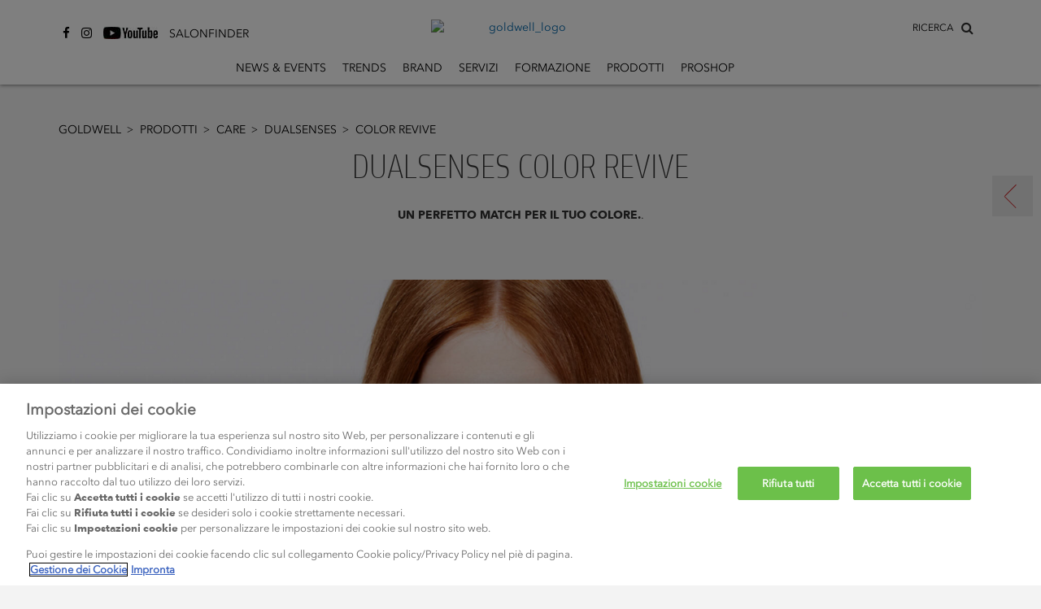

--- FILE ---
content_type: text/html
request_url: https://www.goldwell.com/it-it/prodotti/care/dualsenses/color-revive/
body_size: 10527
content:
<!DOCTYPE html>
<html  lang="it" prefix="og: http://ogp.me/ns# fb: http://ogp.me/ns/fb# website: http://ogp.me/ns/website#">
<head>
  <meta charset="utf-8" />
  <title>Prodotti Goldwell Dualsenses Color Revive</title>

<meta name="viewport" content="width=device-width,initial-scale=1.0" />
<meta name="format-detection" content="telephone=no" />
  <meta http-equiv="X-UA-Compatible" content="IE=edge" />
<meta name="author" content="Copyright © Kao Corporation. All rights reserved." />
<meta name="keywords" content="Goldwell Dualsenses, Color Revive, Rinfrescare il colore dei capelli, Shampoo, Balsamo, Intensificare il colore dei capelli, Shampoo colorante, Complesso microPROtec, Luminescina, Shampoo biondo freddo, Shampoo rame, Shampoo rosso freddo, Shampoo castano freddo, balsamo colorante, balsamo biondo ghiaccio, balsamo biondo freddo chiaro, balsamo rame, balsamo rosso freddo, balsamo castano freddo, balsamo castano neutro" />
  <meta name="description" content="Scopri i nostri prodotti Dualsenses Color Revive. Che rendono il colore dei capelli più intenso e fresco. Un perfetto match per il tuo colore." />
<meta property="og:title" content="Prodotti Goldwell Dualsenses Color Revive" />
  <meta property="og:type" content="website" />
  <meta property="og:description" content="Scopri i nostri prodotti Dualsenses Color Revive. Che rendono il colore dei capelli più intenso e fresco. Un perfetto match per il tuo colore." />
  <meta property="og:url" content="https://www.goldwell.com/it-it/prodotti/care/dualsenses/color-revive/" />
  <meta property="og:site_name" content="" />
<meta property="og:country-name" content="it" />
<link rel="canonical" href="https://www.goldwell.com/it-it/prodotti/care/dualsenses/color-revive/"/>
<link rel="alternate" href="https://www.goldwell.com/rs-rs/proizvodi/care/dualsenses/color-revive/" hreflang="en-us"><link rel="alternate" href="https://www.goldwell.com/it-it/prodotti/care/dualsenses/color-revive/" hreflang="it-it"><link rel="alternate" href="https://www.goldwell.com/fr-be/produits/soin/dualsenses/color-revive/" hreflang="fr-be"><link rel="alternate" href="https://www.goldwell.com/en-gb/products/care/dualsenses/color-revive/" hreflang="en-gb"><link rel="alternate" href="https://www.goldwell.com/nl-be/products/care/dualsenses/color-revive/" hreflang="nl-be"><link rel="alternate" href="https://www.goldwell.com/fr-ca/produits/soin/dualsenses/color-revive/" hreflang="fr-ca"><link rel="alternate" href="https://www.goldwell.com/zh-tw/products/care/dualsenses/color-revive/" hreflang="zh-cn"><link rel="alternate" href="https://www.goldwell.com/zh-hk/products/care/dualsenses/color-revive/" hreflang="zh-cn"><link rel="alternate" href="https://www.goldwell.com/es-es/productos/cuidado/dualsenses/color-revive/" hreflang="es-es"><link rel="alternate" href="https://www.goldwell.com/sv-se/produkter/care/dualsenses/color-revive/" hreflang="sv-se"><link rel="alternate" href="https://www.goldwell.com/el-gr/proionta/peripoiisi/dualsenses/color-revive/" hreflang="el-gr"><link rel="alternate" href="https://www.goldwell.com/en-za/products/care/dualsenses/color-revive/" hreflang="en-za"><link rel="alternate" href="https://www.goldwell.com/fr-fr/produits/soin/dualsenses/color-revive/" hreflang="fr-fr"><link rel="alternate" href="https://www.goldwell.com/de-de/produkte/care/dualsenses/color-revive/" hreflang="de-de"><link rel="alternate" href="https://www.goldwell.com/fr-ch/produits/care/dualsenses/color-revive/" hreflang="fr-ch"><link rel="alternate" href="https://www.goldwell.com/de-ch/produkte/care/dualsenses/color-revive/" hreflang="de-ch"><link rel="alternate" href="https://www.goldwell.com/da-dk/produkter/pleje/dualsenses/color-revive/" hreflang="da-dk"><link rel="alternate" href="https://www.goldwell.com/pl-pl/produkty/pielegnacja/dualsenses/color-revive/" hreflang="pl-pl"><link rel="alternate" href="https://www.goldwell.com/fi-fi/tuotteet/hoito/dualsenses/color-revive/" hreflang="fi-fi"><link rel="alternate" href="https://www.goldwell.com/no-no/produkter/pleie/dualsenses/color-revive/" hreflang="no-no"><link rel="alternate" href="https://www.goldwell.com/en-us/products/care/dualsenses/color-revive/" hreflang="en-us"><link rel="shortcut icon" type="image/vnd.microsoft.icon" href="https://www.goldwell.com/content/dam/sites/kaousa/www-goldwell-com/logo/favicon.ico"/>
  <!-- css -->
  <link rel="stylesheet" href="/etc/clientlibs/common/lib.css" type="text/css">
<link rel="stylesheet" href="/etc/clientlibs/common/basic.css" type="text/css">
<link rel="stylesheet" href="/etc/designs/kaousa/www-goldwell-com/basic.css" type="text/css">
<link rel="stylesheet" href="/etc/clientlibs/common/component.css" type="text/css">
<link rel="stylesheet" href="/etc/clientlibs/kaousa/common/component.css" type="text/css">
<link rel="stylesheet" href="/etc/designs/kaousa/www-goldwell-com/component.css" type="text/css">
<link rel="stylesheet" href="/etc/clientlibs/common/option.css" type="text/css">
<link rel="stylesheet" href="/etc/designs/kaousa/www-goldwell-com/option.css" type="text/css">
<link rel="stylesheet" href="/content/dam/resources/kao/zeta/css/zeta-sbox.css"/>
<!-- / css -->

  <script src="/etc/clientlibs/common/lib.js"></script>


<script src="//assets.adobedtm.com/46f7aa89c5c29a2e0a036bb0dd699ffc023b83b8/satelliteLib-cea111b5d984c60a864fc607910bb971e5aa69e1.js"></script>
<script type="text/javascript" src="//fontplus.aem.kao.com/accessor/script/fontplus.js?EIr0inqzQsY%3D&pm=1&aa=1"></script><style>
    .s7responsiveImage{ width: 100% }
</style>
</head>
<body data-content-path="/content/wcm_kao/sites/kaousa/www-goldwell-com/it/it/products/care/dualsenses/color-revive">
<div id="wrapper">
        <noscript>
            <div class="noscript">To view this website correctly, please ensure you have <span>JavaScript enabled.</span><br />Some of the website layout and links may not function properly with JavaScript disabled.</div>
        </noscript>

    <!-- area-BrHeader -->
<div class="g-Area" id="area-BrHeader">
 <div class="goldwell-header"> 
  <div class="goldwell-header-inner"> 
   <div class="search-container"> 
    <div class="search-inner"> 
     <!-- marsflag --> 
     <div class="mf_finder_header"> 
      <span id="searchLabel">RICERCA</span> 
      <!-- custom element tag of the search box ----> 
      <zeta-search-box target="goldwell" lang="it-it" serp-url="/it-it/search/#/" placeholder="Ricerca" ignore-search-result="" autocomplete=""></zeta-search-box> 
     </div> 
     <!-- / marsflag --> 
    </div> 
   </div> 
   <a class="g-Image l-Image is-link goldwell-logo" href="https://www.goldwell.com/it-it/home/" target="_self" id="common_image_item_20190905164209052_Bb87"><p class="g-Image__img l-Image__img"><img src="/content/dam/sites/kaousa/www-goldwell-com/logo/goldwell_logo.svg" class="dmDisable cq-dd-image" alt="goldwell_logo" style="width : 100%;"></p></a><div class="g-Header l-Header">
 <div class="g-Header__inner l-Header__inner">
  <div class="g-HeaderMenuContainer l-HeaderMenuContainer">
   <button class="g-HeaderMenuButton l-HeaderMenuButton js-HeaderMenuButton"><span></span><span></span><span></span></button>
   <div class="g-HeaderMenuContainer__inner l-HeaderMenuContainer__inner">
    <button class="g-HeaderMenuBackButton l-HeaderMenuBackButton js-HeaderMenuBackButton"><span>Back</span></button>
    <ul class="g-HeaderMainNav__ul l-HeaderMainNav__ul">
     <li class="g-HeaderMainNav__ul__item l-HeaderMainNav__ul__item"><a class="g-HeaderMenu__link l-HeaderMenu__link" href="https://www.goldwell.com/it-it/news-eventi/">NEWS &amp; EVENTS</a></li>
     <li class="g-HeaderMainNav__ul__item l-HeaderMainNav__ul__item"><a class="g-HeaderMenu__link l-HeaderMenu__link" href="https://www.goldwell.com/it-it/set-the-tone/">Trends</a></li>
     <li class="g-HeaderMainNav__ul__item l-HeaderMainNav__ul__item"><a class="g-HeaderMenu__link l-HeaderMenu__link" href="https://www.goldwell.com/it-it/brand/">Brand</a>
      <div class="g-HeaderDropdownContainer l-HeaderDropdownContainer">
       <div class="g-HeaderDropdownContainer__inner l-HeaderDropdownContainer__inner">
        <ul class="g-HeaderSubNav__ul l-HeaderSubNav__ul">
         <li class="g-HeaderSubNav__ul__item l-HeaderSubNav__ul__item"><a class="g-HeaderMenu__link l-HeaderMenu__link" href="https://www.goldwell.com/it-it/servizi/colorance-services/">Goldwell Servizi Colorance</a></li>
         <li class="g-HeaderSubNav__ul__item l-HeaderSubNav__ul__item"><a class="g-HeaderMenu__link l-HeaderMenu__link" href="https://www.goldwell.com/it-it/servizi/elumen-servizi/">Goldwell | Servizi Elumen</a></li>
         <li class="g-HeaderSubNav__ul__item l-HeaderSubNav__ul__item"><a class="g-HeaderMenu__link l-HeaderMenu__link" href="https://www.goldwell.com/it-it/servizi/elumenation/">Elumenation</a></li>
         <li class="g-HeaderSubNav__ul__item l-HeaderSubNav__ul__item"><a class="g-HeaderMenu__link l-HeaderMenu__link" href="https://www.goldwell.com/it-it/servizi/grey/">Grey Goldwell</a></li>
         <li class="g-HeaderSubNav__ul__item l-HeaderSubNav__ul__item"><a class="g-HeaderMenu__link l-HeaderMenu__link" href="https://www.goldwell.com/it-it/servizi/more/">More Goldwell</a></li>
         <li class="g-HeaderSubNav__ul__item l-HeaderSubNav__ul__item"><a class="g-HeaderMenu__link l-HeaderMenu__link" href="https://www.goldwell.com/it-it/servizi/perfect-beauty/">Perfect Beauty Goldwell</a></li>
        </ul>
       </div>
      </div></li>
     <li class="g-HeaderMainNav__ul__item l-HeaderMainNav__ul__item"><a class="g-HeaderMenu__link l-HeaderMenu__link" href="https://www.goldwell.com/it-it/servizi/">SERVIZI</a></li>
     <li class="g-HeaderMainNav__ul__item l-HeaderMainNav__ul__item"><a class="g-HeaderMenu__link l-HeaderMenu__link" href="https://www.goldwell.com/it-it/formazione/">FORMAZIONE</a>
      <div class="g-HeaderDropdownContainer l-HeaderDropdownContainer">
       <div class="g-HeaderDropdownContainer__inner l-HeaderDropdownContainer__inner">
        <ul class="g-HeaderSubNav__ul l-HeaderSubNav__ul">
         <li class="g-HeaderSubNav__ul__item l-HeaderSubNav__ul__item"><a class="g-HeaderMenu__link l-HeaderMenu__link" href="https://www.goldwell.com/it-it/formazione/the-perfect-beauty-service-collection-overview/">The Perfect Beauty Service Collection Overview Goldwell</a></li>
         <li class="g-HeaderSubNav__ul__item l-HeaderSubNav__ul__item"><a class="g-HeaderMenu__link l-HeaderMenu__link" href="https://www.goldwell.com/it-it/formazione/global-event/">Global Event</a></li>
         <li class="g-HeaderSubNav__ul__item l-HeaderSubNav__ul__item"><a class="g-HeaderMenu__link l-HeaderMenu__link" href="https://www.goldwell.com/it-it/formazione/education-offers/">Education Offers</a></li>
         <li class="g-HeaderSubNav__ul__item l-HeaderSubNav__ul__item"><a class="g-HeaderMenu__link l-HeaderMenu__link" href="https://www.goldwell.com/it-it/formazione/welcome/">Benvenuto nell'area Formazione Goldwell</a></li>
         <li class="g-HeaderSubNav__ul__item l-HeaderSubNav__ul__item"><a class="g-HeaderMenu__link l-HeaderMenu__link" href="https://www.goldwell.com/it-it/formazione/dualsenses-scalp-specialist-service/">Dualsenses Scalp Specialist Service Goldwell</a></li>
         <li class="g-HeaderSubNav__ul__item l-HeaderSubNav__ul__item"><a class="g-HeaderMenu__link l-HeaderMenu__link" href="https://www.goldwell.com/it-it/formazione/the-perfect-beauty-upgrade-services-overview/">The Perfect Beauty Upgrade Services Overview Goldwell</a></li>
         <li class="g-HeaderSubNav__ul__item l-HeaderSubNav__ul__item"><a class="g-HeaderMenu__link l-HeaderMenu__link" href="https://www.goldwell.com/it-it/formazione/the-red-collection-overview/">The Red Collection Overview Goldwell</a></li>
         <li class="g-HeaderSubNav__ul__item l-HeaderSubNav__ul__item"><a class="g-HeaderMenu__link l-HeaderMenu__link" href="https://www.goldwell.com/it-it/formazione/the-red-collection-upgrade-services-overview/">The Red Collection Upgrade Services Overview Goldwell</a></li>
         <li class="g-HeaderSubNav__ul__item l-HeaderSubNav__ul__item"><a class="g-HeaderMenu__link l-HeaderMenu__link" href="https://www.goldwell.com/it-it/formazione/elumen-services-overview/">Elumen Services Overview Goldwell</a></li>
         <li class="g-HeaderSubNav__ul__item l-HeaderSubNav__ul__item"><a class="g-HeaderMenu__link l-HeaderMenu__link" href="https://www.goldwell.com/it-it/formazione/trainers-educators/">INSPIRATION TEAM</a></li>
        </ul>
       </div>
      </div></li>
     <li class="g-HeaderMainNav__ul__item l-HeaderMainNav__ul__item dropdown-for-desktop"><a class="g-HeaderMenu__link l-HeaderMenu__link" href="https://www.goldwell.com/it-it/prodotti/">PRODOTTI</a>
      <div class="g-HeaderDropdownContainer l-HeaderDropdownContainer">
       <div class="g-HeaderDropdownContainer__inner l-HeaderDropdownContainer__inner">
        <ul class="g-HeaderSubNav__ul l-HeaderSubNav__ul">
         <li class="g-HeaderSubNav__ul__item l-HeaderSubNav__ul__item"><a class="g-HeaderMenu__link l-HeaderMenu__link" href="https://www.goldwell.com/it-it/prodotti/color/">Colore</a>
          <div class="g-HeaderSubCategoryContainer l-HeaderSubCategoryContainer">
           <div class="g-HeaderSubCategoryContainer__inner l-HeaderSubCategoryContainer__inner">
            <ul class="g-HeaderSubCategory__ul l-HeaderSubCategory__ul">
             <li class="g-HeaderSubCategory__ul__item l-HeaderSubCategory__ul__item"><span class="g-HeaderMenu__noLink l-HeaderMenu__noLink">Permanent</span>
              <div class="g-HeaderItemsContainer l-HeaderItemsContainer">
               <div class="g-HeaderItemsContainer__inner l-HeaderItemsContainer__inner">
                <ul class="g-HeaderItems__ul l-HeaderItems__ul">
                 <li class="g-HeaderItems__ul__item l-HeaderItems__ul__item"><a class="g-HeaderMenu__link l-HeaderMenu__link" href="https://www.goldwell.com/it-it/prodotti/color/permanent/topchic/">Topchic</a></li>
                 <li class="g-HeaderItems__ul__item l-HeaderItems__ul__item"><a class="g-HeaderMenu__link l-HeaderMenu__link" href="https://www.goldwell.com/it-it/prodotti/color/permanent/elumen/">Elumen</a></li>
                 <li class="g-HeaderItems__ul__item l-HeaderItems__ul__item"><a class="g-HeaderMenu__link l-HeaderMenu__link" href="https://www.goldwell.com/it-it/prodotti/color/permanent/topchic-zero/">Topchic Zero</a></li>
                </ul>
               </div>
              </div></li>
             <li class="g-HeaderSubCategory__ul__item l-HeaderSubCategory__ul__item"><span class="g-HeaderMenu__noLink l-HeaderMenu__noLink">lightdimensions</span>
              <div class="g-HeaderItemsContainer l-HeaderItemsContainer">
               <div class="g-HeaderItemsContainer__inner l-HeaderItemsContainer__inner">
                <ul class="g-HeaderItems__ul l-HeaderItems__ul">
                 <li class="g-HeaderItems__ul__item l-HeaderItems__ul__item"><a class="g-HeaderMenu__link l-HeaderMenu__link" href="https://www.goldwell.com/it-it/prodotti/color/lightdimensions/silklift/">Silklift - La schiaritura perfetta</a></li>
                 <li class="g-HeaderItems__ul__item l-HeaderItems__ul__item"><a class="g-HeaderMenu__link l-HeaderMenu__link" href="https://www.goldwell.com/it-it/prodotti/color/lightdimensions/brightener/">brightener</a></li>
                 <li class="g-HeaderItems__ul__item l-HeaderItems__ul__item"><a class="g-HeaderMenu__link l-HeaderMenu__link" href="https://www.goldwell.com/it-it/prodotti/color/lightdimensions/oxycur-platin/">Oxycur Platin</a></li>
                 <li class="g-HeaderItems__ul__item l-HeaderItems__ul__item"><a class="g-HeaderMenu__link l-HeaderMenu__link" href="https://www.goldwell.com/it-it/prodotti/color/lightdimensions/soft-color/">Soft Color</a></li>
                </ul>
               </div>
              </div></li>
             <li class="g-HeaderSubCategory__ul__item l-HeaderSubCategory__ul__item"><span class="g-HeaderMenu__noLink l-HeaderMenu__noLink">Demi/Semi Permanent</span>
              <div class="g-HeaderItemsContainer l-HeaderItemsContainer">
               <div class="g-HeaderItemsContainer__inner l-HeaderItemsContainer__inner">
                <ul class="g-HeaderItems__ul l-HeaderItems__ul">
                 <li class="g-HeaderItems__ul__item l-HeaderItems__ul__item"><a class="g-HeaderMenu__link l-HeaderMenu__link" href="https://www.goldwell.com/it-it/prodotti/color/demisemi-permanent/colorance/">Colorance</a></li>
                 <li class="g-HeaderItems__ul__item l-HeaderItems__ul__item"><a class="g-HeaderMenu__link l-HeaderMenu__link" href="https://www.goldwell.com/it-it/prodotti/color/demisemi-permanent/elumen-play/">ELUMEN PLAY</a></li>
                 <li class="g-HeaderItems__ul__item l-HeaderItems__ul__item"><a class="g-HeaderMenu__link l-HeaderMenu__link" href="https://www.goldwell.com/it-it/prodotti/color/demisemi-permanent/men-reshade/">Men Reshade</a></li>
                 <li class="g-HeaderItems__ul__item l-HeaderItems__ul__item"><a class="g-HeaderMenu__link l-HeaderMenu__link" href="https://www.goldwell.com/it-it/prodotti/color/demisemi-permanent/soft-color/">Soft Color</a></li>
                </ul>
               </div>
              </div></li>
             <li class="g-HeaderSubCategory__ul__item l-HeaderSubCategory__ul__item"><a class="g-HeaderMenu__link l-HeaderMenu__link" href="https://www.goldwell.com/it-it/prodotti/color/system/">System</a>
              <div class="g-HeaderItemsContainer l-HeaderItemsContainer">
               <div class="g-HeaderItemsContainer__inner l-HeaderItemsContainer__inner">
                <ul class="g-HeaderItems__ul l-HeaderItems__ul">
                 <li class="g-HeaderItems__ul__item l-HeaderItems__ul__item"><a class="g-HeaderMenu__link l-HeaderMenu__link" href="https://www.goldwell.com/it-it/prodotti/color/system/system-range/">System</a></li>
                 <li class="g-HeaderItems__ul__item l-HeaderItems__ul__item"><a class="g-HeaderMenu__link l-HeaderMenu__link" href="https://www.goldwell.com/it-it/prodotti/color/system/pure-pigments/">@Pure Pigments</a></li>
                 <li class="g-HeaderItems__ul__item l-HeaderItems__ul__item"><a class="g-HeaderMenu__link l-HeaderMenu__link" href="https://www.goldwell.com/it-it/prodotti/color/system/bondpro/">Bondpro+</a></li>
                </ul>
               </div>
              </div></li>
            </ul>
           </div>
          </div></li>
         <li class="g-HeaderSubNav__ul__item l-HeaderSubNav__ul__item"><a class="g-HeaderMenu__link l-HeaderMenu__link" href="https://www.goldwell.com/it-it/prodotti/care/">Care</a>
          <div class="g-HeaderItemsContainer l-HeaderItemsContainer">
           <div class="g-HeaderItemsContainer__inner l-HeaderItemsContainer__inner">
            <ul class="g-HeaderItems__ul l-HeaderItems__ul">
             <li class="g-HeaderItems__ul__item l-HeaderItems__ul__item"><a class="g-HeaderMenu__link l-HeaderMenu__link" href="https://www.goldwell.com/it-it/prodotti/care/dualsenses/">Dualsenses</a></li>
             <li class="g-HeaderItems__ul__item l-HeaderItems__ul__item"><a class="g-HeaderMenu__link l-HeaderMenu__link" href="https://www.goldwell.com/it-it/prodotti/care/elumen/">Elumen</a></li>
             <li class="g-HeaderItems__ul__item l-HeaderItems__ul__item"><a class="g-HeaderMenu__link l-HeaderMenu__link" href="https://www.goldwell.com/it-it/prodotti/care/elixir/">Elixir</a></li>
            </ul>
           </div>
          </div></li>
         <li class="g-HeaderSubNav__ul__item l-HeaderSubNav__ul__item"><a class="g-HeaderMenu__link l-HeaderMenu__link" href="https://www.goldwell.com/it-it/prodotti/styling/">Styling</a>
          <div class="g-HeaderItemsContainer l-HeaderItemsContainer">
           <div class="g-HeaderItemsContainer__inner l-HeaderItemsContainer__inner">
            <ul class="g-HeaderItems__ul l-HeaderItems__ul">
             <li class="g-HeaderItems__ul__item l-HeaderItems__ul__item"><a class="g-HeaderMenu__link l-HeaderMenu__link" href="https://www.goldwell.com/it-it/prodotti/styling/stylesign/">StyleSign</a></li>
            </ul>
           </div>
          </div></li>
         <li class="g-HeaderSubNav__ul__item l-HeaderSubNav__ul__item"><a class="g-HeaderMenu__link l-HeaderMenu__link" href="https://www.goldwell.com/it-it/prodotti/texture/">Texture</a>
          <div class="g-HeaderItemsContainer l-HeaderItemsContainer">
           <div class="g-HeaderItemsContainer__inner l-HeaderItemsContainer__inner">
            <ul class="g-HeaderItems__ul l-HeaderItems__ul">
             <li class="g-HeaderItems__ul__item l-HeaderItems__ul__item"><a class="g-HeaderMenu__link l-HeaderMenu__link" href="https://www.goldwell.com/it-it/prodotti/texture/structure-shine/">STRUCTURE + SHINE</a></li>
             <li class="g-HeaderItems__ul__item l-HeaderItems__ul__item"><a class="g-HeaderMenu__link l-HeaderMenu__link" href="https://www.goldwell.com/it-it/prodotti/texture/texture-dimensions/">Texture Dimensions</a></li>
            </ul>
           </div>
          </div></li>
        </ul>
       </div>
      </div></li>
     <li class="g-HeaderMainNav__ul__item l-HeaderMainNav__ul__item"><a class="g-HeaderMenu__link l-HeaderMenu__link" href="https://www.goldwell.com/it-it/pro-shop/">ProShop</a></li>
    </ul>
    <div class="social-share-container is-gutter--m g-TextLinkP l-TextLinkP">
 <ul class="g-TextLinkP__list l-TextLinkP__list">
  
  <li class="g-TextLinkP__list__item l-TextLinkP__list__item">
   <div class="g-TextLinkUnit l-TextLinkUnit icon icon-facebook is-colorset--1 is-size--m is-leftIcon">
 <a href="http://www.facebook.com/GOLDWELLITALIA" target="_blank" id="common_text_link_unit_20190621150911450_jxcd" class="g-TextLinkUnit__link l-TextLinkUnit__link js-anchorLink"><span class="cmn-richtext">
   </span><span class="cmn-icon cmn-icon--external g-TextLinkUnit__link__icon l-TextLinkUnit__link__icon" aria-label="open new window" role="img"></span>
  </a>
</div></li>
  <li class="g-TextLinkP__list__item l-TextLinkP__list__item">
   <div class="g-TextLinkUnit l-TextLinkUnit icon icon-instagram is-colorset--1 is-size--m is-leftIcon">
 <a href="https://www.instagram.com/goldwell_ita/" target="_blank" id="common_text_link_unit_20190621150922399_y6VB" class="g-TextLinkUnit__link l-TextLinkUnit__link js-anchorLink"><span class="cmn-richtext">
   </span><span class="cmn-icon cmn-icon--external g-TextLinkUnit__link__icon l-TextLinkUnit__link__icon" aria-label="open new window" role="img"></span>
  </a>
</div></li>
  <li class="g-TextLinkP__list__item l-TextLinkP__list__item">
   <div class="g-TextLinkUnit l-TextLinkUnit icon image-youtube is-colorset--1 is-size--m is-leftIcon">
 <a href="https://www.youtube.com/channel/UCU5cOZEKv2E6T04f-wqpGQg" target="_blank" id="common_text_link_unit_20190621151003719_jZER" class="g-TextLinkUnit__link l-TextLinkUnit__link js-anchorLink is-background js-dm-bgimage" data-src="//kao-h.assetsadobe3.com/is/image/content/dam/sites/kaousa/www-goldwell-com/logo/social_icons_youtube.jpg?qlt=85&amp;fmt=jpeg" data-bgimg-org="/content/dam/sites/kaousa/www-goldwell-com/logo/social_icons_youtube.jpg" data-width-org="67" data-height-org="30"><span class="cmn-richtext">
   </span><span class="cmn-icon cmn-icon--external g-TextLinkUnit__link__icon l-TextLinkUnit__link__icon" aria-label="open new window" role="img"></span>
  </a>
</div></li>
  <li class="g-TextLinkP__list__item l-TextLinkP__list__item">
   <div class="g-TextLinkUnit l-TextLinkUnit salon-finder is-colorset--1 is-size--m is-leftIcon">
 <a href="https://www.goldwell.com/it-it/salonfinder/" target="_self" id="common_text_link_unit_20190903195004429_eIfL" class="g-TextLinkUnit__link l-TextLinkUnit__link js-anchorLink"><span class="cmn-richtext">
   <span>SALONFINDER
</span></span><span class="cmn-icon cmn-icon--bullet g-TextLinkUnit__link__icon l-TextLinkUnit__link__icon"></span>
  </a>
</div></li>
 </ul>
</div>

   </div>
  </div>
 </div>
</div>
 
  </div> 
 </div>
</div><!-- / area-BrHeader --><!-- area-Breadcrumbs -->
        <div class="g-Area" id="area-BreadcrumbsTop">
            <div class="g-Breadcrumbs l-Breadcrumbs">
 <ul class="g-Breadcrumbs__list l-Breadcrumbs__list">
  <li class="g-Breadcrumbs__list__item l-Breadcrumbs__list__item"><a href="https://www.goldwell.com/it-it/home/" target="_self" class="g-BreadcrumbsLink l-BreadcrumbsLink">Goldwell<span class="cmn-icon cmn-icon--bullet g-Breadcrumbs__list__icon l-Breadcrumbs__list__icon"></span></a></li>
  <li class="g-Breadcrumbs__list__item l-Breadcrumbs__list__item"><a href="https://www.goldwell.com/it-it/prodotti/" target="_self" class="g-BreadcrumbsLink l-BreadcrumbsLink">PRODOTTI<span class="cmn-icon cmn-icon--bullet g-Breadcrumbs__list__icon l-Breadcrumbs__list__icon"></span></a></li>
  <li class="g-Breadcrumbs__list__item l-Breadcrumbs__list__item"><a href="https://www.goldwell.com/it-it/prodotti/care/" target="_self" class="g-BreadcrumbsLink l-BreadcrumbsLink">Care<span class="cmn-icon cmn-icon--bullet g-Breadcrumbs__list__icon l-Breadcrumbs__list__icon"></span></a></li>
  <li class="g-Breadcrumbs__list__item l-Breadcrumbs__list__item"><a href="https://www.goldwell.com/it-it/prodotti/care/dualsenses/" target="_self" class="g-BreadcrumbsLink l-BreadcrumbsLink">Dualsenses<span class="cmn-icon cmn-icon--bullet g-Breadcrumbs__list__icon l-Breadcrumbs__list__icon"></span></a></li>
  <li class="g-Breadcrumbs__list__item l-Breadcrumbs__list__item">Color Revive</li>
 </ul>
</div></div>
        <!-- / area-Breadcrumbs -->
    <!-- area-Contents -->
<div class="g-Area" id="area-Contents" >
	<div class="g-Section l-Section" id="common_section_wrapper_1">
 <div class="g-Section__inner l-Section__inner">
  <div class="g-Column l-Column js-uniformHeight opt-sm-w100p opt-md-w100p opt-lg-w100p is-gutter--m" id="common_column_separator_1" data-uniform-target="g-ColumnUnit">
 <div class="g-Column__inner l-Column__inner">
  
  <div class="g-Column__cols l-Column__cols g-Column__cols-lg-1 g-Column__cols-md-1 g-Column__cols-sm-1">
   <div class="g-ColumnUnit l-ColumnUnit">
 <div class="g-PageTitle l-PageTitle opt-al_c is-titleBorder--none is-subTitleBottom">
 <div class="g-PageTitle__titleBlock l-PageTitle__titleBlock">
  <div class="g-PageTitle__titleBlock__titleBox l-PageTitle__titleBlock__titleBox">
   <div class="g-PageTitle__titleBlock__titleBox__title l-PageTitle__titleBlock__titleBox__title">
    <h1 class="g-PageTitle__h1 l-PageTitle__h1"><span class="cmn-richtext">
      <span>DUALSENSES COLOR REVIVE
</span></span></h1>
   </div>
   <div class="g-Text l-Text">
 <p class="cmn-richtext">
  <span><strong>UN PERFETTO MATCH PER IL TUO COLORE.</strong>.<br />
<br />

</span></p>
</div>
  </div>
 </div>
</div>

</div>
  </div>
 </div>
</div><div class="g-Column l-Column js-uniformHeight opt-sm-w100p opt-md-w100p opt-lg-w100p is-gutter--m" id="common_column_separator_2" data-uniform-target="g-ColumnUnit">
 <div class="g-Column__inner l-Column__inner">
  
  <div class="g-Column__cols l-Column__cols g-Column__cols-lg-1 g-Column__cols-md-1 g-Column__cols-sm-1">
   <div class="g-ColumnUnit l-ColumnUnit">
 <div class="g-Image l-Image s7responsiveContainer" style="position : relative;">
 <p class="g-Image__img l-Image__img"><img data-src="//kao-h.assetsadobe3.com/is/image/content/dam/sites/kaousa/www-goldwell-com/content/master/image/dualsenses/color_care/4_productpages_dualsenses_1/GW_DS_Color_Revive_Products_Beauty_Fullscreen_Teaser.jpg?fmt=png-alpha" src="//kao-h.assetsadobe3.com/is/image/content/dam/sites/kaousa/www-goldwell-com/content/master/image/dualsenses/color_care/4_productpages_dualsenses_1/GW_DS_Color_Revive_Products_Beauty_Fullscreen_Teaser.jpg?fmt=png8-alpha&amp;hide=1" data-breakpoints="128,320,640,768,1024,1366,1920,2400,3400" alt="Donna con capelli lisci rossi davanti a sfondo chiaro" class="cq-dd-image" style="width : 100%;"></p>
</div>

</div>
  </div>
 </div>
</div><div class="g-Column l-Column js-uniformHeight opt-sm-w100p opt-md-w100p opt-lg-w100p is-gutter--m" id="common_column_separator_3" data-uniform-target="g-ColumnUnit">
 <div class="g-Column__inner l-Column__inner">
  
  <div class="g-Column__cols l-Column__cols g-Column__cols-lg-1 g-Column__cols-md-1 g-Column__cols-sm-1">
   <div class="g-ColumnUnit l-ColumnUnit">
 <div class="g-HeadingTitle l-HeadingTitle opt-al_c is-titleBorder--none g-HeadingTitle--h2 l-HeadingTitle--h2 is-subTitleBottom">
 <div class="g-HeadingTitle__titleBlock l-HeadingTitle__titleBlock">
  <div class="g-HeadingTitle__titleBlock__titleBox l-HeadingTitle__titleBlock__titleBox">
   <div class="g-HeadingTitle__titleBlock__titleBox__title l-HeadingTitle__titleBlock__titleBox__title">
    <h2 class="g-HeadingTitle__h2 l-HeadingTitle__h2"><span class="cmn-richtext">
      <span>L'ASSORTIMENTO COLOR REVIVE
</span></span></h2>
   </div>
   <div class="g-Text l-Text">
 <p class="cmn-richtext">
  </p>
</div>
  </div>
 </div>
</div><div class="g-Image--v2 l-Image--v2 peta-logo" style="position : relative;">
 <p class="g-Image--v2__img l-Image--v2__img"><img width="1800" height="1200" srcset="//kao-h.assetsadobe3.com/is/image/content/dam/sites/kaousa/www-goldwell-com/content/master/image/dualsenses/overview/PETA_Approved_GATP_COLOR_v1.png?fmt=png-alpha&amp;fit=constrain,0&amp;wid=1920 1920w,//kao-h.assetsadobe3.com/is/image/content/dam/sites/kaousa/www-goldwell-com/content/master/image/dualsenses/overview/PETA_Approved_GATP_COLOR_v1.png?fmt=png-alpha&amp;fit=constrain,0&amp;wid=1366 1366w,//kao-h.assetsadobe3.com/is/image/content/dam/sites/kaousa/www-goldwell-com/content/master/image/dualsenses/overview/PETA_Approved_GATP_COLOR_v1.png?fmt=png-alpha&amp;fit=constrain,0&amp;wid=1024 1024w,//kao-h.assetsadobe3.com/is/image/content/dam/sites/kaousa/www-goldwell-com/content/master/image/dualsenses/overview/PETA_Approved_GATP_COLOR_v1.png?fmt=png-alpha&amp;fit=constrain,0&amp;wid=768 768w,//kao-h.assetsadobe3.com/is/image/content/dam/sites/kaousa/www-goldwell-com/content/master/image/dualsenses/overview/PETA_Approved_GATP_COLOR_v1.png?fmt=png-alpha&amp;fit=constrain,0&amp;wid=640 640w,//kao-h.assetsadobe3.com/is/image/content/dam/sites/kaousa/www-goldwell-com/content/master/image/dualsenses/overview/PETA_Approved_GATP_COLOR_v1.png?fmt=png-alpha&amp;fit=constrain,0&amp;wid=320 320w" src="//kao-h.assetsadobe3.com/is/image/content/dam/sites/kaousa/www-goldwell-com/content/master/image/dualsenses/overview/PETA_Approved_GATP_COLOR_v1.png?fmt=png-alpha" loading="lazy" alt="PETA_Approved_GATP_COLOR_v1"></p>
</div>

</div>
  </div>
 </div>
</div><div class="g-Column l-Column js-uniformHeight opt-sm-w100p opt-md-w100p opt-lg-w100p is-gutter--m" id="common_column_separator_5" data-uniform-target="g-ColumnUnit">
 <div class="g-Column__inner l-Column__inner">
  
  <div class="g-Column__cols l-Column__cols g-Column__cols-lg-1 g-Column__cols-md-1 g-Column__cols-sm-1">
   <div class="g-ColumnUnit l-ColumnUnit">
 <div class="g-Text l-Text opt-al_c">
 <p class="cmn-richtext">
  <span><strong>RINFRESCA E RIVITALIZZA</strong><br />
<br />
A volte lo sbiadimento del colore è inevitabile, ma non è necessario che i tuoi clienti si preoccupino. Basta consigliare il trattamento Dualsenses Color Revive.<br />
Shampoo e Balsami che completano il portfolio colore Goldwell, perfetti per intensificare a casa, il colore realizzato in salone.<br />
<br />

</span></p>
</div>

</div>
  </div>
 </div>
</div><div class="g-Column l-Column js-uniformHeight opt-sm-w100p opt-md-w100p opt-lg-w100p is-gutter--m" id="common_column_separator_6" data-uniform-target="g-ColumnUnit">
 <div class="g-Column__inner l-Column__inner">
  
  <div class="g-Column__cols l-Column__cols g-Column__cols-lg-1 g-Column__cols-md-1 g-Column__cols-sm-1">
   <div class="g-ColumnUnit l-ColumnUnit">
 <div class="g-HeadingTitle l-HeadingTitle opt-al_c is-titleBorder--none g-HeadingTitle--h2 l-HeadingTitle--h2 is-subTitleBottom">
 <div class="g-HeadingTitle__titleBlock l-HeadingTitle__titleBlock">
  <div class="g-HeadingTitle__titleBlock__titleBox l-HeadingTitle__titleBlock__titleBox">
   <div class="g-HeadingTitle__titleBlock__titleBox__title l-HeadingTitle__titleBlock__titleBox__title">
    <h2 class="g-HeadingTitle__h2 l-HeadingTitle__h2"><span class="cmn-richtext">
      <span><strong>NUOVO</strong><br />
COLOR GIVING SHAMPOO
</span></span></h2>
   </div>
   <div class="g-Text l-Text">
 <p class="cmn-richtext">
  <span>• Rinfresca o intensifica il tuo colore<br />
• Arricchito con il complesso micro<strong>PRO</strong>tec e Luminescina<br />
<br />
<strong>Per tutti i tipi di capelli</strong><br />

</span></p>
</div>
  </div>
 </div>
</div>

</div>
  </div>
 </div>
</div><div class="g-Column l-Column js-uniformHeight opt-sm-w100p opt-md-w100p opt-lg-w100p is-gutter--m" id="common_column_separator_7" data-uniform-target="g-ColumnUnit">
 <div class="g-Column__inner l-Column__inner">
  
  <div class="g-Column__cols l-Column__cols g-Column__cols-lg-1 g-Column__cols-md-1 g-Column__cols-sm-1">
   <div class="g-ColumnUnit l-ColumnUnit">
 <div class="is-layoutL g-ProductSwiper l-ProductSwiper js-ProductSwiper">
 <div class="g-ProductSwiper__inner l-ProductSwiper__inner">
  <div class="g-ProductSwiper__list l-ProductSwiper__inner__list">
   <div class="g-ProductSwiperUnit l-ProductSwiperUnit _red_revive" data-tags="www-goldwell-com:product-finder/hair-structure/colored-hair,www-goldwell-com:product-finder/hair-wash/anti-yellow-tones,www-goldwell-com:product-finder/hair-status/fine-hair,www-goldwell-com:product-finder/hair-wash/color-protection,www-goldwell-com:product-finder/hair-wash/refresh-or-intensify-color,www-goldwell-com:product-finder/hair-structure/blonded-streaked-hair,www-goldwell-com:product-finder/product-type/shampoo,www-goldwell-com:product-finder/hair-status/thinning-hair,www-goldwell-com:product-finder/hair-status/normal-hair,www-goldwell-com:product-finder/hair-status/thick-hair,www-goldwell-com:products/care/dualsenses/color-revive/color-giving-shampoo">
    <div class="g-ProductSwiperUnit__inner l-ProductSwiperUnit__inner">
     <div class="g-ProductSwiperUnit__image l-ProductSwiperUnit__image">
      <div class="g-ProductSwiperUnit__image__inner l-ProductSwiperUnit__image__inner s7responsiveContainer">
       <p class="g-Image__img l-Image__img center"><img data-src="//kao-h.assetsadobe3.com/is/image/content/dam/sites/kaousa/www-goldwell-com/content/master/image/dualsenses/color_care/4_productpages_dualsenses_1/GW_DS_Color_Revive_Products_Shampoo_Cool_Blonde_M_Slider.jpg" src="//kao-h.assetsadobe3.com/is/image/content/dam/sites/kaousa/www-goldwell-com/content/master/image/dualsenses/color_care/4_productpages_dualsenses_1/GW_DS_Color_Revive_Products_Shampoo_Cool_Blonde_M_Slider.jpg?fmt=png8-alpha&amp;hide=1" data-breakpoints="128,320,640,768,1024,1366,1920,2400,3400" alt="Goldwell Dualsenses Color Revive shampoo for cool blonde hair and bright background" class="cq-dd-image" style="width : 100%;"></p>
      </div>
     </div>
     <div class="g-ProductSwiperUnit__content l-ProductSwiperUnit__content">
      <div class="g-ProductSwiperUnit__content__inner l-ProductSwiperUnit__content__inner">
       <div class="g-ProductSwiperUnit__content__title l-ProductSwiperUnit__content__title">
        <div class="g-ProductSwiperUnit__content__title__inner l-ProductSwiperUnit__content__title__inner">
         <h2 class="g-ProductSwiperUnit__content__title__heading l-ProductSwiperUnit__content__title__heading"><p class="cmn-richtext"><b>COOL BLONDE SHAMPOO</b></p></h2>
        </div>
       </div>
       <div class="g-ProductSwiperUnit__content__subTitle l-ProductSwiperUnit__content__subTitle">
        <div class="g-ProductSwiperUnit__content__subTitle__inner l-ProductSwiperUnit__content__subTitle__inner">
         <p class="cmn-richtext"></p>
        </div>
       </div>
       <div class="g-ProductSwiperUnit__content__description l-ProductSwiperUnit__content__description cmn-richtext">
        <p>Creato per rimuovere immediatamente i toni gialli&nbsp; e intensificare il biondo freddo.<br> </p> 
       </div>
      </div>
     </div>
    </div>
   </div>
   <div class="g-ProductSwiperUnit l-ProductSwiperUnit _red_revive" data-tags="www-goldwell-com:product-finder/hair-structure/colored-hair,www-goldwell-com:product-finder/hair-status/fine-hair,www-goldwell-com:product-finder/hair-wash/color-protection,www-goldwell-com:product-finder/hair-wash/refresh-or-intensify-color,www-goldwell-com:product-finder/product-type/shampoo,www-goldwell-com:product-finder/hair-status/thinning-hair,www-goldwell-com:product-finder/hair-status/normal-hair,www-goldwell-com:product-finder/hair-status/thick-hair,www-goldwell-com:products/care/dualsenses/color-revive/color-giving-shampoo">
    <div class="g-ProductSwiperUnit__inner l-ProductSwiperUnit__inner">
     <div class="g-ProductSwiperUnit__image l-ProductSwiperUnit__image">
      <div class="g-ProductSwiperUnit__image__inner l-ProductSwiperUnit__image__inner s7responsiveContainer">
       <p class="g-Image__img l-Image__img center"><img data-src="//kao-h.assetsadobe3.com/is/image/content/dam/sites/kaousa/www-goldwell-com/content/master/image/dualsenses/color_care/4_productpages_dualsenses_1/GW_DS_Color_Revive_Products_Shampoo_Copper_M_Slider.jpg" src="//kao-h.assetsadobe3.com/is/image/content/dam/sites/kaousa/www-goldwell-com/content/master/image/dualsenses/color_care/4_productpages_dualsenses_1/GW_DS_Color_Revive_Products_Shampoo_Copper_M_Slider.jpg?fmt=png8-alpha&amp;hide=1" data-breakpoints="128,320,640,768,1024,1366,1920,2400,3400" alt="Goldwell Dualsenses Color Revive shampoo for copper hair and bright background" class="cq-dd-image" style="width : 100%;"></p>
      </div>
     </div>
     <div class="g-ProductSwiperUnit__content l-ProductSwiperUnit__content">
      <div class="g-ProductSwiperUnit__content__inner l-ProductSwiperUnit__content__inner">
       <div class="g-ProductSwiperUnit__content__title l-ProductSwiperUnit__content__title">
        <div class="g-ProductSwiperUnit__content__title__inner l-ProductSwiperUnit__content__title__inner">
         <h2 class="g-ProductSwiperUnit__content__title__heading l-ProductSwiperUnit__content__title__heading"><p class="cmn-richtext"><b>COPPER SHAMPOO</b></p></h2>
        </div>
       </div>
       <div class="g-ProductSwiperUnit__content__subTitle l-ProductSwiperUnit__content__subTitle">
        <div class="g-ProductSwiperUnit__content__subTitle__inner l-ProductSwiperUnit__content__subTitle__inner">
         <p class="cmn-richtext"></p>
        </div>
       </div>
       <div class="g-ProductSwiperUnit__content__description l-ProductSwiperUnit__content__description cmn-richtext">
        <p>Creato per rinfrescare immediatamente i toni ramati, mantenendoli vividi e vibranti.</p> 
       </div>
      </div>
     </div>
    </div>
   </div>
   <div class="g-ProductSwiperUnit l-ProductSwiperUnit _red_revive" data-tags="www-goldwell-com:product-finder/hair-structure/colored-hair,www-goldwell-com:product-finder/hair-status/fine-hair,www-goldwell-com:product-finder/hair-wash/color-protection,www-goldwell-com:product-finder/hair-wash/refresh-or-intensify-color,www-goldwell-com:product-finder/product-type/shampoo,www-goldwell-com:product-finder/hair-status/thinning-hair,www-goldwell-com:product-finder/hair-status/normal-hair,www-goldwell-com:product-finder/hair-status/thick-hair,www-goldwell-com:products/care/dualsenses/color-revive/color-giving-shampoo">
    <div class="g-ProductSwiperUnit__inner l-ProductSwiperUnit__inner">
     <div class="g-ProductSwiperUnit__image l-ProductSwiperUnit__image">
      <div class="g-ProductSwiperUnit__image__inner l-ProductSwiperUnit__image__inner s7responsiveContainer">
       <p class="g-Image__img l-Image__img center"><img data-src="//kao-h.assetsadobe3.com/is/image/content/dam/sites/kaousa/www-goldwell-com/content/master/image/dualsenses/color_care/4_productpages_dualsenses_1/GW_DS_Color_Revive_Products_Shampoo_Cool_Red_M_Slider.jpg" src="//kao-h.assetsadobe3.com/is/image/content/dam/sites/kaousa/www-goldwell-com/content/master/image/dualsenses/color_care/4_productpages_dualsenses_1/GW_DS_Color_Revive_Products_Shampoo_Cool_Red_M_Slider.jpg?fmt=png8-alpha&amp;hide=1" data-breakpoints="128,320,640,768,1024,1366,1920,2400,3400" alt="Goldwell Dualsenses Color Revive shampoo for red hair and bright background" class="cq-dd-image" style="width : 100%;"></p>
      </div>
     </div>
     <div class="g-ProductSwiperUnit__content l-ProductSwiperUnit__content">
      <div class="g-ProductSwiperUnit__content__inner l-ProductSwiperUnit__content__inner">
       <div class="g-ProductSwiperUnit__content__title l-ProductSwiperUnit__content__title">
        <div class="g-ProductSwiperUnit__content__title__inner l-ProductSwiperUnit__content__title__inner">
         <h2 class="g-ProductSwiperUnit__content__title__heading l-ProductSwiperUnit__content__title__heading"><p class="cmn-richtext"><b>COOL RED SHAMPOO</b></p></h2>
        </div>
       </div>
       <div class="g-ProductSwiperUnit__content__subTitle l-ProductSwiperUnit__content__subTitle">
        <div class="g-ProductSwiperUnit__content__subTitle__inner l-ProductSwiperUnit__content__subTitle__inner">
         <p class="cmn-richtext"></p>
        </div>
       </div>
       <div class="g-ProductSwiperUnit__content__description l-ProductSwiperUnit__content__description cmn-richtext">
        <p>Creato per far emergere i toni fressi dei rossi con intensità.</p> 
       </div>
      </div>
     </div>
    </div>
   </div>
   <div class="g-ProductSwiperUnit l-ProductSwiperUnit _red_revive" data-tags="www-goldwell-com:product-finder/hair-structure/colored-hair,www-goldwell-com:product-finder/hair-status/fine-hair,www-goldwell-com:product-finder/hair-wash/color-protection,www-goldwell-com:product-finder/hair-wash/refresh-or-intensify-color,www-goldwell-com:product-finder/product-type/shampoo,www-goldwell-com:product-finder/hair-status/thinning-hair,www-goldwell-com:product-finder/hair-status/normal-hair,www-goldwell-com:product-finder/hair-status/thick-hair,www-goldwell-com:products/care/dualsenses/color-revive/color-giving-shampoo">
    <div class="g-ProductSwiperUnit__inner l-ProductSwiperUnit__inner">
     <div class="g-ProductSwiperUnit__image l-ProductSwiperUnit__image">
      <div class="g-ProductSwiperUnit__image__inner l-ProductSwiperUnit__image__inner s7responsiveContainer">
       <p class="g-Image__img l-Image__img center"><img data-src="//kao-h.assetsadobe3.com/is/image/content/dam/sites/kaousa/www-goldwell-com/content/master/image/dualsenses/color_care/4_productpages_dualsenses_1/GW_DS_Color_Revive_Products_Shampoo_Cool_Brown_M_Slider.jpg" src="//kao-h.assetsadobe3.com/is/image/content/dam/sites/kaousa/www-goldwell-com/content/master/image/dualsenses/color_care/4_productpages_dualsenses_1/GW_DS_Color_Revive_Products_Shampoo_Cool_Brown_M_Slider.jpg?fmt=png8-alpha&amp;hide=1" data-breakpoints="128,320,640,768,1024,1366,1920,2400,3400" alt="Goldwell Dualsenses Color Revive shampoo for brown hair and bright background" class="cq-dd-image" style="width : 100%;"></p>
      </div>
     </div>
     <div class="g-ProductSwiperUnit__content l-ProductSwiperUnit__content">
      <div class="g-ProductSwiperUnit__content__inner l-ProductSwiperUnit__content__inner">
       <div class="g-ProductSwiperUnit__content__title l-ProductSwiperUnit__content__title">
        <div class="g-ProductSwiperUnit__content__title__inner l-ProductSwiperUnit__content__title__inner">
         <h2 class="g-ProductSwiperUnit__content__title__heading l-ProductSwiperUnit__content__title__heading"><p class="cmn-richtext"><b>COOL BROWN SHAMPOO</b></p></h2>
        </div>
       </div>
       <div class="g-ProductSwiperUnit__content__subTitle l-ProductSwiperUnit__content__subTitle">
        <div class="g-ProductSwiperUnit__content__subTitle__inner l-ProductSwiperUnit__content__subTitle__inner">
         <p class="cmn-richtext"></p>
        </div>
       </div>
       <div class="g-ProductSwiperUnit__content__description l-ProductSwiperUnit__content__description cmn-richtext">
        <p>Creato per rinfrescare immediatamente il toni freddi intensi del castano.</p> 
       </div>
      </div>
     </div>
    </div>
   </div>
  </div>
 </div>
</div>

</div>
  </div>
 </div>
</div><div class="g-Column l-Column js-uniformHeight opt-sm-w100p opt-md-w100p opt-lg-w100p is-gutter--m" id="common_column_separator_8" data-uniform-target="g-ColumnUnit">
 <div class="g-Column__inner l-Column__inner">
  
  <div class="g-Column__cols l-Column__cols g-Column__cols-lg-1 g-Column__cols-md-1 g-Column__cols-sm-1">
   <div class="g-ColumnUnit l-ColumnUnit">
 <div class="g-HeadingTitle l-HeadingTitle opt-al_c is-titleBorder--none g-HeadingTitle--h2 l-HeadingTitle--h2 is-subTitleBottom">
 <div class="g-HeadingTitle__titleBlock l-HeadingTitle__titleBlock">
  <div class="g-HeadingTitle__titleBlock__titleBox l-HeadingTitle__titleBlock__titleBox">
   <div class="g-HeadingTitle__titleBlock__titleBox__title l-HeadingTitle__titleBlock__titleBox__title">
    <h2 class="g-HeadingTitle__h2 l-HeadingTitle__h2"><span class="cmn-richtext">
      <span>COLOR GIVING CONDITIONER<br />

</span></span></h2>
   </div>
   <div class="g-Text l-Text">
 <p class="cmn-richtext">
  <span>• Rinfresca e intensifica il tuo colore, donando idratazione ai capelli<br />
• Arricchito con il complesso<strong>PRO</strong>tec e Luminescina<br />
<br />
<strong>Per tutti i tipi di capelli</strong><br />

</span></p>
</div>
  </div>
 </div>
</div>

</div>
  </div>
 </div>
</div><div class="g-Column l-Column js-uniformHeight opt-sm-w100p opt-md-w100p opt-lg-w100p is-gutter--m" id="common_column_separator_9" data-uniform-target="g-ColumnUnit">
 <div class="g-Column__inner l-Column__inner">
  
  <div class="g-Column__cols l-Column__cols g-Column__cols-lg-1 g-Column__cols-md-1 g-Column__cols-sm-1">
   <div class="g-ColumnUnit l-ColumnUnit">
 <div class="is-layoutL g-ProductSwiper l-ProductSwiper js-ProductSwiper">
 <div class="g-ProductSwiper__inner l-ProductSwiper__inner">
  <div class="g-ProductSwiper__list l-ProductSwiper__inner__list">
   <div class="g-ProductSwiperUnit l-ProductSwiperUnit _red_revive" data-tags="www-goldwell-com:product-finder/product-type/conditioner,www-goldwell-com:product-finder/hair-structure/colored-hair,www-goldwell-com:product-finder/hair-status/fine-hair,www-goldwell-com:product-finder/hair-wash/color-protection,www-goldwell-com:product-finder/hair-wash/refresh-or-intensify-color,www-goldwell-com:product-finder/hair-structure/blonded-streaked-hair,www-goldwell-com:product-finder/hair-status/thinning-hair,www-goldwell-com:product-finder/hair-status/normal-hair,www-goldwell-com:product-finder/hair-status/thick-hair,www-goldwell-com:products/care/dualsenses/color-revive/color-giving-conditioner">
    <div class="g-ProductSwiperUnit__inner l-ProductSwiperUnit__inner">
     <div class="g-ProductSwiperUnit__image l-ProductSwiperUnit__image">
      <div class="g-ProductSwiperUnit__image__inner l-ProductSwiperUnit__image__inner s7responsiveContainer">
       <p class="g-Image__img l-Image__img center"><img data-src="//kao-h.assetsadobe3.com/is/image/content/dam/sites/kaousa/www-goldwell-com/content/master/image/dualsenses/color_care/4_productpages_dualsenses_1/GW_DS_Color_Revive_Products_Conditioner_Icy_Blonde_M_Slider.jpg" src="//kao-h.assetsadobe3.com/is/image/content/dam/sites/kaousa/www-goldwell-com/content/master/image/dualsenses/color_care/4_productpages_dualsenses_1/GW_DS_Color_Revive_Products_Conditioner_Icy_Blonde_M_Slider.jpg?fmt=png8-alpha&amp;hide=1" data-breakpoints="128,320,640,768,1024,1366,1920,2400,3400" alt="Goldwell Dualsenses Color Revive conditioner for icy blonde blonde hair and bright background" class="cq-dd-image" style="width : 100%;"></p>
      </div>
     </div>
     <div class="g-ProductSwiperUnit__content l-ProductSwiperUnit__content">
      <div class="g-ProductSwiperUnit__content__inner l-ProductSwiperUnit__content__inner">
       <div class="g-ProductSwiperUnit__content__title l-ProductSwiperUnit__content__title">
        <div class="g-ProductSwiperUnit__content__title__inner l-ProductSwiperUnit__content__title__inner">
         <h2 class="g-ProductSwiperUnit__content__title__heading l-ProductSwiperUnit__content__title__heading"><p class="cmn-richtext"><b>ICY BLONDE CONDITIONER</b></p></h2>
        </div>
       </div>
       <div class="g-ProductSwiperUnit__content__subTitle l-ProductSwiperUnit__content__subTitle">
        <div class="g-ProductSwiperUnit__content__subTitle__inner l-ProductSwiperUnit__content__subTitle__inner">
         <p class="cmn-richtext"></p>
        </div>
       </div>
       <div class="g-ProductSwiperUnit__content__description l-ProductSwiperUnit__content__description cmn-richtext">
        <p>•&nbsp;Rinfresca i biondi brillanti per un effetto sorprendente<br> • Livello 10</p> 
       </div>
      </div>
     </div>
    </div>
   </div>
   <div class="g-ProductSwiperUnit l-ProductSwiperUnit _red_revive" data-tags="www-goldwell-com:product-finder/product-type/conditioner,www-goldwell-com:product-finder/hair-structure/colored-hair,www-goldwell-com:product-finder/hair-status/fine-hair,www-goldwell-com:product-finder/hair-wash/color-protection,www-goldwell-com:product-finder/hair-wash/refresh-or-intensify-color,www-goldwell-com:product-finder/hair-structure/blonded-streaked-hair,www-goldwell-com:product-finder/hair-status/thinning-hair,www-goldwell-com:product-finder/hair-status/normal-hair,www-goldwell-com:product-finder/hair-status/thick-hair,www-goldwell-com:products/care/dualsenses/color-revive/color-giving-conditioner">
    <div class="g-ProductSwiperUnit__inner l-ProductSwiperUnit__inner">
     <div class="g-ProductSwiperUnit__image l-ProductSwiperUnit__image">
      <div class="g-ProductSwiperUnit__image__inner l-ProductSwiperUnit__image__inner s7responsiveContainer">
       <p class="g-Image__img l-Image__img center"><img data-src="//kao-h.assetsadobe3.com/is/image/content/dam/sites/kaousa/www-goldwell-com/content/master/image/dualsenses/color_care/4_productpages_dualsenses_1/GW_DS_Color_Revive_Products_Conditioner_Light_Cool_Blonde_M_Slider.jpg" src="//kao-h.assetsadobe3.com/is/image/content/dam/sites/kaousa/www-goldwell-com/content/master/image/dualsenses/color_care/4_productpages_dualsenses_1/GW_DS_Color_Revive_Products_Conditioner_Light_Cool_Blonde_M_Slider.jpg?fmt=png8-alpha&amp;hide=1" data-breakpoints="128,320,640,768,1024,1366,1920,2400,3400" alt="Goldwell Dualsenses Color Revive conditioner for light cool blonde hair and bright background" class="cq-dd-image" style="width : 100%;"></p>
      </div>
     </div>
     <div class="g-ProductSwiperUnit__content l-ProductSwiperUnit__content">
      <div class="g-ProductSwiperUnit__content__inner l-ProductSwiperUnit__content__inner">
       <div class="g-ProductSwiperUnit__content__title l-ProductSwiperUnit__content__title">
        <div class="g-ProductSwiperUnit__content__title__inner l-ProductSwiperUnit__content__title__inner">
         <h2 class="g-ProductSwiperUnit__content__title__heading l-ProductSwiperUnit__content__title__heading"><p class="cmn-richtext"><b>LIGHT COOL BLONDE CONDITIONER</b></p></h2>
        </div>
       </div>
       <div class="g-ProductSwiperUnit__content__subTitle l-ProductSwiperUnit__content__subTitle">
        <div class="g-ProductSwiperUnit__content__subTitle__inner l-ProductSwiperUnit__content__subTitle__inner">
         <p class="cmn-richtext"></p>
        </div>
       </div>
       <div class="g-ProductSwiperUnit__content__description l-ProductSwiperUnit__content__description cmn-richtext">
        <p>•&nbsp;Rinvigorisce i biondi puri ed irridescenti, eliminando i toni gialli<br> • Livello 8–10</p> 
       </div>
      </div>
     </div>
    </div>
   </div>
   <div class="g-ProductSwiperUnit l-ProductSwiperUnit _red_revive" data-tags="www-goldwell-com:product-finder/product-type/conditioner,www-goldwell-com:product-finder/hair-structure/colored-hair,www-goldwell-com:product-finder/hair-status/fine-hair,www-goldwell-com:product-finder/hair-wash/color-protection,www-goldwell-com:product-finder/hair-wash/refresh-or-intensify-color,www-goldwell-com:product-finder/hair-status/thinning-hair,www-goldwell-com:product-finder/hair-status/normal-hair,www-goldwell-com:product-finder/hair-status/thick-hair,www-goldwell-com:products/care/dualsenses/color-revive/color-giving-conditioner">
    <div class="g-ProductSwiperUnit__inner l-ProductSwiperUnit__inner">
     <div class="g-ProductSwiperUnit__image l-ProductSwiperUnit__image">
      <div class="g-ProductSwiperUnit__image__inner l-ProductSwiperUnit__image__inner s7responsiveContainer">
       <p class="g-Image__img l-Image__img center"><img data-src="//kao-h.assetsadobe3.com/is/image/content/dam/sites/kaousa/www-goldwell-com/content/master/image/dualsenses/color_care/4_productpages_dualsenses_1/GW_DS_Color_Revive_Products_Conditioner_Copper_M_Slider.jpg" src="//kao-h.assetsadobe3.com/is/image/content/dam/sites/kaousa/www-goldwell-com/content/master/image/dualsenses/color_care/4_productpages_dualsenses_1/GW_DS_Color_Revive_Products_Conditioner_Copper_M_Slider.jpg?fmt=png8-alpha&amp;hide=1" data-breakpoints="128,320,640,768,1024,1366,1920,2400,3400" alt="Goldwell Dualsenses Color Revive conditioner for copper hair and bright background" class="cq-dd-image" style="width : 100%;"></p>
      </div>
     </div>
     <div class="g-ProductSwiperUnit__content l-ProductSwiperUnit__content">
      <div class="g-ProductSwiperUnit__content__inner l-ProductSwiperUnit__content__inner">
       <div class="g-ProductSwiperUnit__content__title l-ProductSwiperUnit__content__title">
        <div class="g-ProductSwiperUnit__content__title__inner l-ProductSwiperUnit__content__title__inner">
         <h2 class="g-ProductSwiperUnit__content__title__heading l-ProductSwiperUnit__content__title__heading"><p class="cmn-richtext"><b>COPPER CONDITIONER</b></p></h2>
        </div>
       </div>
       <div class="g-ProductSwiperUnit__content__subTitle l-ProductSwiperUnit__content__subTitle">
        <div class="g-ProductSwiperUnit__content__subTitle__inner l-ProductSwiperUnit__content__subTitle__inner">
         <p class="cmn-richtext"></p>
        </div>
       </div>
       <div class="g-ProductSwiperUnit__content__description l-ProductSwiperUnit__content__description cmn-richtext">
        <p>•&nbsp;Rinvigorisce i toni rame, mantenendoli vividi e vibranti<br> •&nbsp;Livello 6–8</p> 
       </div>
      </div>
     </div>
    </div>
   </div>
   <div class="g-ProductSwiperUnit l-ProductSwiperUnit _red_revive" data-tags="www-goldwell-com:product-finder/product-type/conditioner,www-goldwell-com:product-finder/hair-structure/colored-hair,www-goldwell-com:product-finder/hair-status/fine-hair,www-goldwell-com:product-finder/hair-wash/color-protection,www-goldwell-com:product-finder/hair-wash/refresh-or-intensify-color,www-goldwell-com:product-finder/hair-status/thinning-hair,www-goldwell-com:product-finder/hair-status/normal-hair,www-goldwell-com:product-finder/hair-status/thick-hair,www-goldwell-com:products/care/dualsenses/color-revive/color-giving-conditioner">
    <div class="g-ProductSwiperUnit__inner l-ProductSwiperUnit__inner">
     <div class="g-ProductSwiperUnit__image l-ProductSwiperUnit__image">
      <div class="g-ProductSwiperUnit__image__inner l-ProductSwiperUnit__image__inner s7responsiveContainer">
       <p class="g-Image__img l-Image__img center"><img data-src="//kao-h.assetsadobe3.com/is/image/content/dam/sites/kaousa/www-goldwell-com/content/master/image/dualsenses/color_care/4_productpages_dualsenses_1/GW_DS_Color_Revive_Products_Conditioner_Cool_Red_M_Slider.jpg" src="//kao-h.assetsadobe3.com/is/image/content/dam/sites/kaousa/www-goldwell-com/content/master/image/dualsenses/color_care/4_productpages_dualsenses_1/GW_DS_Color_Revive_Products_Conditioner_Cool_Red_M_Slider.jpg?fmt=png8-alpha&amp;hide=1" data-breakpoints="128,320,640,768,1024,1366,1920,2400,3400" alt="Goldwell Dualsenses Color Revive conditioner for red hair and bright background" class="cq-dd-image" style="width : 100%;"></p>
      </div>
     </div>
     <div class="g-ProductSwiperUnit__content l-ProductSwiperUnit__content">
      <div class="g-ProductSwiperUnit__content__inner l-ProductSwiperUnit__content__inner">
       <div class="g-ProductSwiperUnit__content__title l-ProductSwiperUnit__content__title">
        <div class="g-ProductSwiperUnit__content__title__inner l-ProductSwiperUnit__content__title__inner">
         <h2 class="g-ProductSwiperUnit__content__title__heading l-ProductSwiperUnit__content__title__heading"><p class="cmn-richtext"><b>COOL RED CONDITIONER</b></p></h2>
        </div>
       </div>
       <div class="g-ProductSwiperUnit__content__subTitle l-ProductSwiperUnit__content__subTitle">
        <div class="g-ProductSwiperUnit__content__subTitle__inner l-ProductSwiperUnit__content__subTitle__inner">
         <p class="cmn-richtext"></p>
        </div>
       </div>
       <div class="g-ProductSwiperUnit__content__description l-ProductSwiperUnit__content__description cmn-richtext">
        <p>•&nbsp;Rinfresca i sensuali colri rossi e violetti, mantenendoli vividi e lucidi<br> •&nbsp;Livello 5–6</p> 
       </div>
      </div>
     </div>
    </div>
   </div>
   <div class="g-ProductSwiperUnit l-ProductSwiperUnit _red_revive" data-tags="www-goldwell-com:product-finder/product-type/conditioner,www-goldwell-com:product-finder/hair-structure/colored-hair,www-goldwell-com:product-finder/hair-status/fine-hair,www-goldwell-com:product-finder/hair-wash/color-protection,www-goldwell-com:product-finder/hair-wash/refresh-or-intensify-color,www-goldwell-com:product-finder/hair-status/thinning-hair,www-goldwell-com:product-finder/hair-status/normal-hair,www-goldwell-com:product-finder/hair-status/thick-hair,www-goldwell-com:products/care/dualsenses/color-revive/color-giving-conditioner">
    <div class="g-ProductSwiperUnit__inner l-ProductSwiperUnit__inner">
     <div class="g-ProductSwiperUnit__image l-ProductSwiperUnit__image">
      <div class="g-ProductSwiperUnit__image__inner l-ProductSwiperUnit__image__inner s7responsiveContainer">
       <p class="g-Image__img l-Image__img center"><img data-src="//kao-h.assetsadobe3.com/is/image/content/dam/sites/kaousa/www-goldwell-com/content/master/image/dualsenses/color_care/4_productpages_dualsenses_1/GW_DS_Color_Revive_Products_Conditioner_Cool_Brown_M_Slider.jpg" src="//kao-h.assetsadobe3.com/is/image/content/dam/sites/kaousa/www-goldwell-com/content/master/image/dualsenses/color_care/4_productpages_dualsenses_1/GW_DS_Color_Revive_Products_Conditioner_Cool_Brown_M_Slider.jpg?fmt=png8-alpha&amp;hide=1" data-breakpoints="128,320,640,768,1024,1366,1920,2400,3400" alt="Goldwell Dualsenses Color Revive conditioner for cool brown hair and bright background" class="cq-dd-image" style="width : 100%;"></p>
      </div>
     </div>
     <div class="g-ProductSwiperUnit__content l-ProductSwiperUnit__content">
      <div class="g-ProductSwiperUnit__content__inner l-ProductSwiperUnit__content__inner">
       <div class="g-ProductSwiperUnit__content__title l-ProductSwiperUnit__content__title">
        <div class="g-ProductSwiperUnit__content__title__inner l-ProductSwiperUnit__content__title__inner">
         <h2 class="g-ProductSwiperUnit__content__title__heading l-ProductSwiperUnit__content__title__heading"><p class="cmn-richtext"><b>COOL BROWN CONDITIONER</b></p></h2>
        </div>
       </div>
       <div class="g-ProductSwiperUnit__content__subTitle l-ProductSwiperUnit__content__subTitle">
        <div class="g-ProductSwiperUnit__content__subTitle__inner l-ProductSwiperUnit__content__subTitle__inner">
         <p class="cmn-richtext"></p>
        </div>
       </div>
       <div class="g-ProductSwiperUnit__content__description l-ProductSwiperUnit__content__description cmn-richtext">
        <p>•&nbsp;Rifresca i toni bruni donando una brillantezza sofisticata<br> •&nbsp;Livello 5–7</p> 
       </div>
      </div>
     </div>
    </div>
   </div>
   <div class="g-ProductSwiperUnit l-ProductSwiperUnit _red_revive" data-tags="www-goldwell-com:product-finder/product-type/conditioner,www-goldwell-com:product-finder/hair-structure/colored-hair,www-goldwell-com:product-finder/hair-status/fine-hair,www-goldwell-com:product-finder/hair-wash/color-protection,www-goldwell-com:product-finder/hair-wash/refresh-or-intensify-color,www-goldwell-com:product-finder/hair-status/thinning-hair,www-goldwell-com:product-finder/hair-status/normal-hair,www-goldwell-com:product-finder/hair-status/thick-hair,www-goldwell-com:ProductFinder/ProductType/Conditioner,www-goldwell-com:products/care/dualsenses/color-revive/color-giving-conditioner">
    <div class="g-ProductSwiperUnit__inner l-ProductSwiperUnit__inner">
     <div class="g-ProductSwiperUnit__image l-ProductSwiperUnit__image">
      <div class="g-ProductSwiperUnit__image__inner l-ProductSwiperUnit__image__inner s7responsiveContainer">
       <p class="g-Image__img l-Image__img center"><img data-src="//kao-h.assetsadobe3.com/is/image/content/dam/sites/kaousa/www-goldwell-com/content/master/image/dualsenses/color_care/4_productpages_dualsenses_1/GW_DS_Color_Revive_Products_Conditioner_Neutral_Brown_M_Slider.jpg" src="//kao-h.assetsadobe3.com/is/image/content/dam/sites/kaousa/www-goldwell-com/content/master/image/dualsenses/color_care/4_productpages_dualsenses_1/GW_DS_Color_Revive_Products_Conditioner_Neutral_Brown_M_Slider.jpg?fmt=png8-alpha&amp;hide=1" data-breakpoints="128,320,640,768,1024,1366,1920,2400,3400" alt="Goldwell Dualsenses Color Revive conditioner for neutral brown hair and bright background" class="cq-dd-image" style="width : 100%;"></p>
      </div>
     </div>
     <div class="g-ProductSwiperUnit__content l-ProductSwiperUnit__content">
      <div class="g-ProductSwiperUnit__content__inner l-ProductSwiperUnit__content__inner">
       <div class="g-ProductSwiperUnit__content__title l-ProductSwiperUnit__content__title">
        <div class="g-ProductSwiperUnit__content__title__inner l-ProductSwiperUnit__content__title__inner">
         <h2 class="g-ProductSwiperUnit__content__title__heading l-ProductSwiperUnit__content__title__heading"><p class="cmn-richtext"><b>NEUTRAL BROWN CONDITIONER</b></p></h2>
        </div>
       </div>
       <div class="g-ProductSwiperUnit__content__subTitle l-ProductSwiperUnit__content__subTitle">
        <div class="g-ProductSwiperUnit__content__subTitle__inner l-ProductSwiperUnit__content__subTitle__inner">
         <p class="cmn-richtext"></p>
        </div>
       </div>
       <div class="g-ProductSwiperUnit__content__description l-ProductSwiperUnit__content__description cmn-richtext">
        <p>•&nbsp;Rinfresca il tuo castano da neutro a caldo, migliorandone l'intensità<br> •&nbsp;Livello 5–7</p> 
       </div>
      </div>
     </div>
    </div>
   </div>
  </div>
 </div>
</div>

</div>
  </div>
 </div>
</div><div class="g-Column l-Column js-uniformHeight opt-sm-w100p opt-md-w100p opt-lg-w100p is-gutter--m" id="common_column_separator_11" data-uniform-target="g-ColumnUnit">
 <div class="g-Column__inner l-Column__inner">
  
  <div class="g-Column__cols l-Column__cols g-Column__cols-lg-1 g-Column__cols-md-1 g-Column__cols-sm-1">
   <div class="g-ColumnUnit l-ColumnUnit">
 <div class="g-HeadingTitle l-HeadingTitle opt-al_c is-titleBorder--none g-HeadingTitle--h2 l-HeadingTitle--h2 is-subTitleBottom">
 <div class="g-HeadingTitle__titleBlock l-HeadingTitle__titleBlock">
  <div class="g-HeadingTitle__titleBlock__titleBox l-HeadingTitle__titleBlock__titleBox">
   <div class="g-HeadingTitle__titleBlock__titleBox__title l-HeadingTitle__titleBlock__titleBox__title">
    <h2 class="g-HeadingTitle__h2 l-HeadingTitle__h2"><span class="cmn-richtext">
      <span>TECNOLOGIA</span></span></h2>
   </div>
   <div class="g-Text l-Text">
 <p class="cmn-richtext">
  </p>
</div>
  </div>
 </div>
</div>

</div>
  </div>
 </div>
</div><div class="g-Column l-Column js-uniformHeight opt-sm-w100p opt-md-w100p opt-lg-w100p is-gutter--m" id="common_column_separator_12" data-uniform-target="g-ColumnUnit">
 <div class="g-Column__inner l-Column__inner">
  
  <div class="g-Column__cols l-Column__cols g-Column__cols-lg-1 g-Column__cols-md-1 g-Column__cols-sm-1">
   <div class="g-ColumnUnit l-ColumnUnit">
 <div class="is-layoutL g-ImageTextIconItem l-ImageTextIconItem is-mobile-layoutT">
 <div class="g-ImageTextIconItem__inner l-ImageTextIconItem__inner white-bg">
  <div class="g-ImageTextIconItem__image l-ImageTextIconItem__image opt-lg-w50p opt-md-w50p opt-sm-w50p">
   <div class="g-Image l-Image s7responsiveContainer" style="position : relative;">
 <p class="g-Image__img l-Image__img"><img data-src="//kao-h.assetsadobe3.com/is/image/content/dam/sites/kaousa/www-goldwell-com/content/master/image/dualsenses/color/revive/gw-dualsenses-color-revive-landingpage-conditioner-technology-2019.jpg?fmt=jpeg&amp;qlt=85" src="//kao-h.assetsadobe3.com/is/image/content/dam/sites/kaousa/www-goldwell-com/content/master/image/dualsenses/color/revive/gw-dualsenses-color-revive-landingpage-conditioner-technology-2019.jpg?fmt=png8-alpha&amp;hide=1" data-breakpoints="128,320,640,768,1024,1366,1920,2400,3400" alt="gw dualsenses color revive landingpage conditioner technology 2019" class="cq-dd-image" style="width : 100%;"></p>
</div>
  </div>
  <div class="g-ImageTextIconItem__content l-ImageTextIconItem__content opt-lg-w50p opt-md-w50p opt-sm-w50p">
   <div class="g-HeadingTitle l-HeadingTitle opt-al_c is-titleBorder--none g-HeadingTitle--h2 l-HeadingTitle--h2">
 <div class="g-HeadingTitle__titleBlock l-HeadingTitle__titleBlock">
  <div class="g-HeadingTitle__titleBlock__titleBox l-HeadingTitle__titleBlock__titleBox">
   <div class="g-HeadingTitle__titleBlock__titleBox__title l-HeadingTitle__titleBlock__titleBox__title">
    <h2 class="g-HeadingTitle__h2 l-HeadingTitle__h2"><span class="cmn-richtext">
      <span>CAPELLI PERFETTAMENTE TRATTATI E CON UN COLORE RAVVIVATOGRAZIE A TECNOLOGIE UNICHE</span></span></h2>
   </div>
  </div>
 </div>
</div>
   <div class="g-Text l-Text opt-al_c">
 <p class="cmn-richtext">
  <span>La combinazione unica delle tecnologie micro<strong>PRO</strong>tec e dei coloranti diretti consente una distribuzione rapida e uniforme per un trattamento e un ritocco del colore perfetti.<br /><br />   
<br />
<br />
</span></p>
</div>
  </div>
 </div>
</div>

</div>
  </div>
 </div>
</div><div class="g-Column l-Column js-uniformHeight opt-sm-w100p opt-md-w100p opt-lg-w100p is-gutter--m" id="common_column_separator_13" data-uniform-target="g-ColumnUnit">
 <div class="g-Column__inner l-Column__inner">
  
  <div class="g-Column__cols l-Column__cols g-Column__cols-lg-1 g-Column__cols-md-1 g-Column__cols-sm-1">
   <div class="g-ColumnUnit l-ColumnUnit">
 <div class="g-Hr l-Hr opt-w100p">
 <hr class="g-Hr__hr l-Hr__hr is-style--solid is-width--s is-color--1">
</div>

</div>
  </div>
 </div>
</div><div class="g-Column l-Column js-uniformHeight opt-sm-w100p opt-md-w100p opt-lg-w100p is-gutter--m" id="common_column_separator_14" data-uniform-target="g-ColumnUnit">
 <div class="g-Column__inner l-Column__inner">
  
  <div class="g-Column__cols l-Column__cols g-Column__cols-lg-1 g-Column__cols-md-1 g-Column__cols-sm-1">
   <div class="g-ColumnUnit l-ColumnUnit">
 <div class="g-Text l-Text opt-al_c">
 <p class="cmn-richtext">
  <span><strong>LA TUA ARMA SEGRETA PER UNA COPERTURA ISTANTANEA</strong>.<br /><br /> Il modo migliore per coprire istantaneamente la ricrescita e i capelli banchi tra una colorazione e l’altra, sia a casa che in viaggio. <br /><br /> La polvere si miscela perfettamente al colore Goldwell, assorbe untuosità e sebo e lascia una sensazione di freschezza sui capelli.<br /><br /></span></p>
</div>

</div>
  </div>
 </div>
</div><div class="g-Column l-Column js-uniformHeight opt-sm-w100p opt-md-w100p opt-lg-w100p is-gutter--m" id="common_column_separator_15" data-uniform-target="g-ColumnUnit">
 <div class="g-Column__inner l-Column__inner">
  
  <div class="g-Column__cols l-Column__cols g-Column__cols-lg-1 g-Column__cols-md-1 g-Column__cols-sm-1">
   <div class="g-ColumnUnit l-ColumnUnit">
 <div class="is-layoutL g-ProductSwiper l-ProductSwiper js-ProductSwiper">
 <div class="g-ProductSwiper__inner l-ProductSwiper__inner">
  <div class="g-ProductSwiper__list l-ProductSwiper__inner__list">
   <div class="g-ProductSwiperUnit l-ProductSwiperUnit _red_revive" data-tags="www-goldwell-com:products/care/dualsenses/color-revive/root-retouch-powder">
    <div class="g-ProductSwiperUnit__inner l-ProductSwiperUnit__inner">
     <div class="g-ProductSwiperUnit__image l-ProductSwiperUnit__image">
      <div class="g-ProductSwiperUnit__image__inner l-ProductSwiperUnit__image__inner s7responsiveContainer">
       <p class="g-Image__img l-Image__img center"><img data-src="//kao-h.assetsadobe3.com/is/image/content/dam/sites/kaousa/www-goldwell-com/content/master/image/dualsenses/color/revive/gw-dualsenses-color-revive-landingpage-slider-powder-01-2019.jpg" src="//kao-h.assetsadobe3.com/is/image/content/dam/sites/kaousa/www-goldwell-com/content/master/image/dualsenses/color/revive/gw-dualsenses-color-revive-landingpage-slider-powder-01-2019.jpg?fmt=png8-alpha&amp;hide=1" data-breakpoints="128,320,640,768,1024,1366,1920,2400,3400" alt="gw dualsenses color revive landingpage slider powder 01 2019" class="cq-dd-image" style="width : 100%;"></p>
      </div>
     </div>
     <div class="g-ProductSwiperUnit__content l-ProductSwiperUnit__content">
      <div class="g-ProductSwiperUnit__content__inner l-ProductSwiperUnit__content__inner">
       <div class="g-ProductSwiperUnit__content__title l-ProductSwiperUnit__content__title">
        <div class="g-ProductSwiperUnit__content__title__inner l-ProductSwiperUnit__content__title__inner">
         <h2 class="g-ProductSwiperUnit__content__title__heading l-ProductSwiperUnit__content__title__heading"><p class="cmn-richtext"><b>DUALSENSES COLOR REVIVE </b></p></h2>
        </div>
       </div>
       <div class="g-ProductSwiperUnit__content__subTitle l-ProductSwiperUnit__content__subTitle">
        <div class="g-ProductSwiperUnit__content__subTitle__inner l-ProductSwiperUnit__content__subTitle__inner">
         <p class="cmn-richtext"><b>ROOT RETOUCH POWDER</b></p>
        </div>
       </div>
       <div class="g-ProductSwiperUnit__content__description l-ProductSwiperUnit__content__description cmn-richtext">
        <p>5 nuance per un ritocco istantaneo del colore alle radici.<br><br></p>
       </div>
      </div>
     </div>
    </div>
   </div>
   <div class="g-ProductSwiperUnit l-ProductSwiperUnit _red_revive" data-tags="www-goldwell-com:products/care/dualsenses/color-revive/root-retouch-powder">
    <div class="g-ProductSwiperUnit__inner l-ProductSwiperUnit__inner">
     <div class="g-ProductSwiperUnit__image l-ProductSwiperUnit__image">
      <div class="g-ProductSwiperUnit__image__inner l-ProductSwiperUnit__image__inner s7responsiveContainer">
       <p class="g-Image__img l-Image__img center"><img data-src="//kao-h.assetsadobe3.com/is/image/content/dam/sites/kaousa/www-goldwell-com/content/master/image/dualsenses/color/revive/gw-dualsenses-color-revive-landingpage-slider-powder-02-2019.jpg" src="//kao-h.assetsadobe3.com/is/image/content/dam/sites/kaousa/www-goldwell-com/content/master/image/dualsenses/color/revive/gw-dualsenses-color-revive-landingpage-slider-powder-02-2019.jpg?fmt=png8-alpha&amp;hide=1" data-breakpoints="128,320,640,768,1024,1366,1920,2400,3400" alt="gw dualsenses color revive landingpage slider powder 02 2019" class="cq-dd-image" style="width : 100%;"></p>
      </div>
     </div>
     <div class="g-ProductSwiperUnit__content l-ProductSwiperUnit__content">
      <div class="g-ProductSwiperUnit__content__inner l-ProductSwiperUnit__content__inner">
       <div class="g-ProductSwiperUnit__content__title l-ProductSwiperUnit__content__title">
        <div class="g-ProductSwiperUnit__content__title__inner l-ProductSwiperUnit__content__title__inner">
         <h2 class="g-ProductSwiperUnit__content__title__heading l-ProductSwiperUnit__content__title__heading"><p class="cmn-richtext"><b>LIGHT BLONDE</b></p></h2>
        </div>
       </div>
       <div class="g-ProductSwiperUnit__content__subTitle l-ProductSwiperUnit__content__subTitle">
        <div class="g-ProductSwiperUnit__content__subTitle__inner l-ProductSwiperUnit__content__subTitle__inner">
         <p class="cmn-richtext"></p>
        </div>
       </div>
       <div class="g-ProductSwiperUnit__content__description l-ProductSwiperUnit__content__description cmn-richtext">
        <p>&nbsp;<br><br> Per un ritocco dei capelli bianchi e per attenuare i contrasti con la ricrescita più scura.<br><br></p>
       </div>
      </div>
     </div>
    </div>
   </div>
   <div class="g-ProductSwiperUnit l-ProductSwiperUnit _red_revive" data-tags="www-goldwell-com:products/care/dualsenses/color-revive/root-retouch-powder">
    <div class="g-ProductSwiperUnit__inner l-ProductSwiperUnit__inner">
     <div class="g-ProductSwiperUnit__image l-ProductSwiperUnit__image">
      <div class="g-ProductSwiperUnit__image__inner l-ProductSwiperUnit__image__inner s7responsiveContainer">
       <p class="g-Image__img l-Image__img center"><img data-src="//kao-h.assetsadobe3.com/is/image/content/dam/sites/kaousa/www-goldwell-com/content/master/image/dualsenses/color/revive/gw-dualsenses-color-revive-landingpage-slider-powder-03-2019.jpg" src="//kao-h.assetsadobe3.com/is/image/content/dam/sites/kaousa/www-goldwell-com/content/master/image/dualsenses/color/revive/gw-dualsenses-color-revive-landingpage-slider-powder-03-2019.jpg?fmt=png8-alpha&amp;hide=1" data-breakpoints="128,320,640,768,1024,1366,1920,2400,3400" alt="gw dualsenses color revive landingpage slider powder 03 2019" class="cq-dd-image" style="width : 100%;"></p>
      </div>
     </div>
     <div class="g-ProductSwiperUnit__content l-ProductSwiperUnit__content">
      <div class="g-ProductSwiperUnit__content__inner l-ProductSwiperUnit__content__inner">
       <div class="g-ProductSwiperUnit__content__title l-ProductSwiperUnit__content__title">
        <div class="g-ProductSwiperUnit__content__title__inner l-ProductSwiperUnit__content__title__inner">
         <h2 class="g-ProductSwiperUnit__content__title__heading l-ProductSwiperUnit__content__title__heading"><p class="cmn-richtext"><b>MEDIUM TO </b></p></h2>
        </div>
       </div>
       <div class="g-ProductSwiperUnit__content__subTitle l-ProductSwiperUnit__content__subTitle">
        <div class="g-ProductSwiperUnit__content__subTitle__inner l-ProductSwiperUnit__content__subTitle__inner">
         <p class="cmn-richtext"><b>DARK BLONDE</b></p>
        </div>
       </div>
       <div class="g-ProductSwiperUnit__content__description l-ProductSwiperUnit__content__description cmn-richtext">
        <p>Per un ritocco naturale della ricrescita dei capelli bianchi<br><br></p>
       </div>
      </div>
     </div>
    </div>
   </div>
   <div class="g-ProductSwiperUnit l-ProductSwiperUnit _red_revive" data-tags="www-goldwell-com:products/care/dualsenses/color-revive/root-retouch-powder">
    <div class="g-ProductSwiperUnit__inner l-ProductSwiperUnit__inner">
     <div class="g-ProductSwiperUnit__image l-ProductSwiperUnit__image">
      <div class="g-ProductSwiperUnit__image__inner l-ProductSwiperUnit__image__inner s7responsiveContainer">
       <p class="g-Image__img l-Image__img center"><img data-src="//kao-h.assetsadobe3.com/is/image/content/dam/sites/kaousa/www-goldwell-com/content/master/image/dualsenses/color/revive/gw-dualsenses-color-revive-landingpage-slider-powder-04-2019.jpg" src="//kao-h.assetsadobe3.com/is/image/content/dam/sites/kaousa/www-goldwell-com/content/master/image/dualsenses/color/revive/gw-dualsenses-color-revive-landingpage-slider-powder-04-2019.jpg?fmt=png8-alpha&amp;hide=1" data-breakpoints="128,320,640,768,1024,1366,1920,2400,3400" alt="gw dualsenses color revive landingpage slider powder 04 2019" class="cq-dd-image" style="width : 100%;"></p>
      </div>
     </div>
     <div class="g-ProductSwiperUnit__content l-ProductSwiperUnit__content">
      <div class="g-ProductSwiperUnit__content__inner l-ProductSwiperUnit__content__inner">
       <div class="g-ProductSwiperUnit__content__title l-ProductSwiperUnit__content__title">
        <div class="g-ProductSwiperUnit__content__title__inner l-ProductSwiperUnit__content__title__inner">
         <h2 class="g-ProductSwiperUnit__content__title__heading l-ProductSwiperUnit__content__title__heading"><p class="cmn-richtext"><b>MEDIUM BROWN</b></p></h2>
        </div>
       </div>
       <div class="g-ProductSwiperUnit__content__subTitle l-ProductSwiperUnit__content__subTitle">
        <div class="g-ProductSwiperUnit__content__subTitle__inner l-ProductSwiperUnit__content__subTitle__inner">
         <p class="cmn-richtext"></p>
        </div>
       </div>
       <div class="g-ProductSwiperUnit__content__description l-ProductSwiperUnit__content__description cmn-richtext">
        <p>&nbsp;<br><br> Copre la ricrescita con un effetto naturale e si fonde perfettamente<br><br> &nbsp;con le nuance castane<br><br> </p> &nbsp; 
        <br> 
        <br> 
        <p></p>
       </div>
      </div>
     </div>
    </div>
   </div>
   <div class="g-ProductSwiperUnit l-ProductSwiperUnit _red_revive" data-tags="www-goldwell-com:products/care/dualsenses/color-revive/root-retouch-powder">
    <div class="g-ProductSwiperUnit__inner l-ProductSwiperUnit__inner">
     <div class="g-ProductSwiperUnit__image l-ProductSwiperUnit__image">
      <div class="g-ProductSwiperUnit__image__inner l-ProductSwiperUnit__image__inner s7responsiveContainer">
       <p class="g-Image__img l-Image__img center"><img data-src="//kao-h.assetsadobe3.com/is/image/content/dam/sites/kaousa/www-goldwell-com/content/master/image/dualsenses/color/revive/gw-dualsenses-color-revive-landingpage-slider-powder-05-2019.jpg" src="//kao-h.assetsadobe3.com/is/image/content/dam/sites/kaousa/www-goldwell-com/content/master/image/dualsenses/color/revive/gw-dualsenses-color-revive-landingpage-slider-powder-05-2019.jpg?fmt=png8-alpha&amp;hide=1" data-breakpoints="128,320,640,768,1024,1366,1920,2400,3400" alt="gw dualsenses color revive landingpage slider powder 05 2019" class="cq-dd-image" style="width : 100%;"></p>
      </div>
     </div>
     <div class="g-ProductSwiperUnit__content l-ProductSwiperUnit__content">
      <div class="g-ProductSwiperUnit__content__inner l-ProductSwiperUnit__content__inner">
       <div class="g-ProductSwiperUnit__content__title l-ProductSwiperUnit__content__title">
        <div class="g-ProductSwiperUnit__content__title__inner l-ProductSwiperUnit__content__title__inner">
         <h2 class="g-ProductSwiperUnit__content__title__heading l-ProductSwiperUnit__content__title__heading"><p class="cmn-richtext"><b>DARK BROWN </b></p></h2>
        </div>
       </div>
       <div class="g-ProductSwiperUnit__content__subTitle l-ProductSwiperUnit__content__subTitle">
        <div class="g-ProductSwiperUnit__content__subTitle__inner l-ProductSwiperUnit__content__subTitle__inner">
         <p class="cmn-richtext"><b>TO BLACK</b></p>
        </div>
       </div>
       <div class="g-ProductSwiperUnit__content__description l-ProductSwiperUnit__content__description cmn-richtext">
        <p>Copre i capelli bianchi, anche in alte percentuali, e attenua i contrasti<br><br></p>
       </div>
      </div>
     </div>
    </div>
   </div>
   <div class="g-ProductSwiperUnit l-ProductSwiperUnit _red_revive" data-tags="www-goldwell-com:products/care/dualsenses/color-revive/root-retouch-powder">
    <div class="g-ProductSwiperUnit__inner l-ProductSwiperUnit__inner">
     <div class="g-ProductSwiperUnit__image l-ProductSwiperUnit__image">
      <div class="g-ProductSwiperUnit__image__inner l-ProductSwiperUnit__image__inner s7responsiveContainer">
       <p class="g-Image__img l-Image__img center"><img data-src="//kao-h.assetsadobe3.com/is/image/content/dam/sites/kaousa/www-goldwell-com/content/master/image/dualsenses/color/revive/gw-dualsenses-color-revive-landingpage-slider-powder-06-2019.jpg" src="//kao-h.assetsadobe3.com/is/image/content/dam/sites/kaousa/www-goldwell-com/content/master/image/dualsenses/color/revive/gw-dualsenses-color-revive-landingpage-slider-powder-06-2019.jpg?fmt=png8-alpha&amp;hide=1" data-breakpoints="128,320,640,768,1024,1366,1920,2400,3400" alt="gw dualsenses color revive landingpage slider powder 06 2019" class="cq-dd-image" style="width : 100%;"></p>
      </div>
     </div>
     <div class="g-ProductSwiperUnit__content l-ProductSwiperUnit__content">
      <div class="g-ProductSwiperUnit__content__inner l-ProductSwiperUnit__content__inner">
       <div class="g-ProductSwiperUnit__content__title l-ProductSwiperUnit__content__title">
        <div class="g-ProductSwiperUnit__content__title__inner l-ProductSwiperUnit__content__title__inner">
         <h2 class="g-ProductSwiperUnit__content__title__heading l-ProductSwiperUnit__content__title__heading"><p class="cmn-richtext"><b>COPPER RED</b></p></h2>
        </div>
       </div>
       <div class="g-ProductSwiperUnit__content__subTitle l-ProductSwiperUnit__content__subTitle">
        <div class="g-ProductSwiperUnit__content__subTitle__inner l-ProductSwiperUnit__content__subTitle__inner">
         <p class="cmn-richtext"></p>
        </div>
       </div>
       <div class="g-ProductSwiperUnit__content__description l-ProductSwiperUnit__content__description cmn-richtext">
        <p>&nbsp;<br><br> Copre i capelli bianchi e si fonde perfettamente in un ampio spettro di toni dal rame al rosso<br><br></p>
       </div>
      </div>
     </div>
    </div>
   </div>
  </div>
 </div>
</div>

</div>
  </div>
 </div>
</div><div class="g-Column l-Column js-uniformHeight opt-sm-w100p opt-md-w100p opt-lg-w100p is-gutter--m" id="common_column_separator_16" data-uniform-target="g-ColumnUnit">
 <div class="g-Column__inner l-Column__inner">
  
  <div class="g-Column__cols l-Column__cols g-Column__cols-lg-1 g-Column__cols-md-1 g-Column__cols-sm-1">
   <div class="g-ColumnUnit l-ColumnUnit">
 <div class="g-Hr l-Hr opt-w100p">
 <hr class="g-Hr__hr l-Hr__hr is-style--solid is-width--s is-color--1">
</div>

</div>
  </div>
 </div>
</div><div class="g-Column l-Column js-uniformHeight opt-sm-w100p opt-md-w100p opt-lg-w100p is-gutter--m" id="common_column_separator_17" data-uniform-target="g-ColumnUnit">
 <div class="g-Column__inner l-Column__inner">
  
  <div class="g-Column__cols l-Column__cols g-Column__cols-lg-1 g-Column__cols-md-1 g-Column__cols-sm-1">
   <div class="g-ColumnUnit l-ColumnUnit">
 <a class="g-Image l-Image is-link s7responsiveContainer" href="https://www.youtube.com/channel/UCU5cOZEKv2E6T04f-wqpGQg" target="_blank" id="common_image_item_20191004171427059_197j"><p class="g-Image__img l-Image__img"><img data-src="//kao-h.assetsadobe3.com/is/image/content/dam/sites/kaousa/www-goldwell-com/user_upload/gw-dualsenses-color-revive-landingpage-bts-composing-2019.jpg?fmt=png-alpha" src="//kao-h.assetsadobe3.com/is/image/content/dam/sites/kaousa/www-goldwell-com/user_upload/gw-dualsenses-color-revive-landingpage-bts-composing-2019.jpg?fmt=png8-alpha&amp;hide=1" data-breakpoints="128,320,640,768,1024,1366,1920,2400,3400" alt="gw dualsenses color revive landingpage bts composing 2019" class="cq-dd-image" style="width : 100%;"></p>
 <div class="g-Image__caption l-Image__caption">
  <p class="cmn-richtext">
   <span>UN COLORE MERAVIGLIOSO NON SVANISCE ALL’USCITA DAL SALONE </span></p>
 </div></a>

</div>
  </div>
 </div>
</div><div class="g-Column l-Column js-uniformHeight opt-sm-w100p opt-md-w100p opt-lg-w100p is-gutter--m" id="common_column_separator_18" data-uniform-target="g-ColumnUnit">
 <div class="g-Column__inner l-Column__inner">
  
  <div class="g-Column__cols l-Column__cols g-Column__cols-lg-1 g-Column__cols-md-1 g-Column__cols-sm-1">
   <div class="g-ColumnUnit l-ColumnUnit">
 <div class="opt-al_c g-ButtonP l-ButtonP js-uniformHeight is-equalWidth" data-uniform-target="g-ButtonP__list__item">
 <ul class="g-ButtonP__list l-ButtonP__list">
  
  <li class="g-ButtonP__list__item l-ButtonP__list__item g-ButtonP__list__item-lg-1 g-ButtonP__list__item-md-1 g-ButtonP__list__item-sm-1">
   <div class="g-ButtonUnit l-ButtonUnit is-colorset--1 is-size--m">
 <a href="https://www.goldwell.com/it-it/prodotti/care/dualsenses/" target="_self" id="common_button_unit_20191004025043328_VRsC" class="g-ButtonUnit__link l-ButtonUnit__link js-anchorLink"><span class="cmn-richtext">
   <span>BACK TO OVERVIEW</span></span>
  </a>
</div></li>
 </ul>
</div>

</div>
  </div>
 </div>
</div>














 </div>
</div>
</div>
<!-- / area-Contents -->
<!-- area-Breadcrumbs -->
        <div class="g-Area" id="area-BreadcrumbsBottom">
            <div class="g-Breadcrumbs l-Breadcrumbs">
 <ul class="g-Breadcrumbs__list l-Breadcrumbs__list">
  <li class="g-Breadcrumbs__list__item l-Breadcrumbs__list__item"><a href="https://www.goldwell.com/it-it/home/" target="_self" class="g-BreadcrumbsLink l-BreadcrumbsLink">Goldwell<span class="cmn-icon cmn-icon--bullet g-Breadcrumbs__list__icon l-Breadcrumbs__list__icon"></span></a></li>
  <li class="g-Breadcrumbs__list__item l-Breadcrumbs__list__item"><a href="https://www.goldwell.com/it-it/prodotti/" target="_self" class="g-BreadcrumbsLink l-BreadcrumbsLink">PRODOTTI<span class="cmn-icon cmn-icon--bullet g-Breadcrumbs__list__icon l-Breadcrumbs__list__icon"></span></a></li>
  <li class="g-Breadcrumbs__list__item l-Breadcrumbs__list__item"><a href="https://www.goldwell.com/it-it/prodotti/care/" target="_self" class="g-BreadcrumbsLink l-BreadcrumbsLink">Care<span class="cmn-icon cmn-icon--bullet g-Breadcrumbs__list__icon l-Breadcrumbs__list__icon"></span></a></li>
  <li class="g-Breadcrumbs__list__item l-Breadcrumbs__list__item"><a href="https://www.goldwell.com/it-it/prodotti/care/dualsenses/" target="_self" class="g-BreadcrumbsLink l-BreadcrumbsLink">Dualsenses<span class="cmn-icon cmn-icon--bullet g-Breadcrumbs__list__icon l-Breadcrumbs__list__icon"></span></a></li>
  <li class="g-Breadcrumbs__list__item l-Breadcrumbs__list__item">Color Revive</li>
 </ul>
</div></div>
        <!-- / area-Breadcrumbs -->
    <!-- area-BrFooter -->
<div class="g-Area" id="area-BrFooter">
 <div class="g-BrFooter l-BrFooter">
  <div class="g-BrFooter__inner l-BrFooter__inner">
   <div class="g-BrFooter__sitemapBlock l-BrFooter__sitemapBlock">
    <div class="g-BrFooter__sitemapBlock__sitemap l-BrFooter__sitemapBlock__sitemap">
     <div class="g-BrFooterSitemap l-BrFooterSitemap js-uniformHeight" data-uniform-target="g-BrFooterSitemapUnit">
      <div class="g-BrFooterSitemap__list l-BrFooterSitemap__list">
       <div class="g-BrFooterSitemap__list__tile l-BrFooterSitemap__list__tile g-BrFooterSitemap__list__tile-lg-1 g-BrFooterSitemap__list__tile-md-1 g-BrFooterSitemap__list__tile-sm-1">
        <div class="g-BrFooterSitemapUnit l-BrFooterSitemapUnit js-BrFooter" data-accordion-label="g-BrFooterSitemapUnit__title" data-accordion-panel="g-BrFooterSitemapUnit__panel">
 <p class="g-BrFooterSitemapUnit__title l-BrFooterSitemapUnit__title"></p>
</div>
       </div>
      </div>
     </div>
    </div>
   </div>
   <div class="g-BrFooter__infoBlock l-BrFooter__infoBlock">
    <div>
 <div class="footer-wrapper"> 
  <div class="footer-wrapper-row"> 
   <div class="footer-col"> 
    <div class="opt-al_c is-gutter--m g-TextLinkP l-TextLinkP is-equalWidth">
 <ul class="g-TextLinkP__list l-TextLinkP__list">
  
  <li class="g-TextLinkP__list__item l-TextLinkP__list__item g-TextLinkP__list__item-lg-1 g-TextLinkP__list__item-md-1 g-TextLinkP__list__item-sm-1">
   <div class="g-TextLinkUnit l-TextLinkUnit is-colorset--2 is-size--m is-leftIcon">
 <a href="https://www.goldwell.com/it-it/find-us/" target="_self" id="common_text_link_unit_20190729171945056_rjJu" class="g-TextLinkUnit__link l-TextLinkUnit__link js-anchorLink"><span class="cmn-richtext">
   <span>DOVE TROVARCI<br />

</span></span><span class="cmn-icon cmn-icon--bullet g-TextLinkUnit__link__icon l-TextLinkUnit__link__icon"></span>
  </a>
</div></li>
 </ul>
</div><div class="g-Image l-Image s7responsiveContainer" style="position : relative;">
 <p class="g-Image__img l-Image__img"><img data-src="//kao-h.assetsadobe3.com/is/image/content/dam/sites/kaousa/www-goldwell-com/footer/footer_map_dark.png?fmt=png-alpha" src="//kao-h.assetsadobe3.com/is/image/content/dam/sites/kaousa/www-goldwell-com/footer/footer_map_dark.png?fmt=png8-alpha&amp;hide=1" data-breakpoints="128,320,640,768,1024,1366,1920,2400,3400" alt="footer_map_dark" class="cq-dd-image" style="width : 100%;"></p>
</div>
 
   </div> 
   <div class="footer-col"> 
    <div class="opt-al_c is-gutter--m g-TextLinkP l-TextLinkP is-equalWidth">
 <ul class="g-TextLinkP__list l-TextLinkP__list">
  
  <li class="g-TextLinkP__list__item l-TextLinkP__list__item g-TextLinkP__list__item-lg-1 g-TextLinkP__list__item-md-1 g-TextLinkP__list__item-sm-1">
   <div class="g-TextLinkUnit l-TextLinkUnit is-colorset--2 is-size--m is-leftIcon">
 <a href="https://www.goldwell.com/it-it/imprint/" target="_self" id="common_text_link_unit_20190729171945091_lz7I" class="g-TextLinkUnit__link l-TextLinkUnit__link js-anchorLink"><span class="cmn-richtext">
   <span>IMPRINT
</span></span><span class="cmn-icon cmn-icon--bullet g-TextLinkUnit__link__icon l-TextLinkUnit__link__icon"></span>
  </a>
</div></li>
  <li class="g-TextLinkP__list__item l-TextLinkP__list__item g-TextLinkP__list__item-lg-1 g-TextLinkP__list__item-md-1 g-TextLinkP__list__item-sm-1">
   <div class="g-TextLinkUnit l-TextLinkUnit is-colorset--2 is-size--m is-leftIcon">
 <a href="https://www.goldwell.com/it-it/terms-of-use/" target="_self" id="common_text_link_unit_20190729171945111_HtMB" class="g-TextLinkUnit__link l-TextLinkUnit__link js-anchorLink"><span class="cmn-richtext">
   <span>TERMS OF USE
</span></span><span class="cmn-icon cmn-icon--bullet g-TextLinkUnit__link__icon l-TextLinkUnit__link__icon"></span>
  </a>
</div></li>
  <li class="g-TextLinkP__list__item l-TextLinkP__list__item g-TextLinkP__list__item-lg-1 g-TextLinkP__list__item-md-1 g-TextLinkP__list__item-sm-1">
   <div class="g-TextLinkUnit l-TextLinkUnit is-colorset--2 is-size--m is-leftIcon">
 <a href="https://www.goldwell.com/it-it/data-protection-policy/" target="_self" id="common_text_link_unit_20190729171945129_q1F9" class="g-TextLinkUnit__link l-TextLinkUnit__link js-anchorLink"><span class="cmn-richtext">
   <span>PRIVACY POLICY<br />

</span></span><span class="cmn-icon cmn-icon--bullet g-TextLinkUnit__link__icon l-TextLinkUnit__link__icon"></span>
  </a>
</div></li>
  <li class="g-TextLinkP__list__item l-TextLinkP__list__item g-TextLinkP__list__item-lg-1 g-TextLinkP__list__item-md-1 g-TextLinkP__list__item-sm-1">
   <div class="g-TextLinkUnit l-TextLinkUnit is-colorset--2 is-size--m is-leftIcon">
 <a href="https://www.goldwell.com/it-it/informativa-sui-cookie/" target="_self" id="common_text_link_unit_20190729171945233_qkNl" class="g-TextLinkUnit__link l-TextLinkUnit__link js-anchorLink"><span class="cmn-richtext">
   <span>INFORMATIVA SUI COOKIE<br />

</span></span><span class="cmn-icon cmn-icon--bullet g-TextLinkUnit__link__icon l-TextLinkUnit__link__icon"></span>
  </a>
</div></li>
 </ul>
</div>
 
   </div> 
   <div class="footer-col"> 
    <div class="opt-al_c is-gutter--m g-ButtonP l-ButtonP js-uniformHeight" data-uniform-target="g-ButtonP__list__item">
 <ul class="g-ButtonP__list l-ButtonP__list">
  
  <li class="g-ButtonP__list__item l-ButtonP__list__item">
   <div class="g-ButtonUnit l-ButtonUnit is-colorset--1 is-size--m">
 <a href="https://www.goldwell.com/it-it/contact-us/" target="_self" id="common_button_unit_20190729171945300_2BWF" class="g-ButtonUnit__link l-ButtonUnit__link js-anchorLink"><span class="cmn-richtext">
   <span>CONTATTI<br />

</span></span>
  </a>
</div></li>
 </ul>
</div><div class="g-Text l-Text opt-al_c">
 <p class="cmn-richtext">
  <span>Kao Italy S.p.A.<br /><br />
Via Leonida Bissolati 76 - Roma<br /><br />
TEL: +39 06.42745521<br />

</span></p>
</div>
 
   </div> 
  </div> 
 </div>
</div><div class="g-GroupBox l-GroupBox footer-groupBox is-paddingReset">
 <div class="g-Text l-Text opt-al_c">
 <p class="cmn-richtext">
  <span>Goldwell is part of Kao Salon Division.
</span></p>
</div><a class="g-Image l-Image is-link s7responsiveContainer" href="http://kaosalondivision.com/index.html" target="_blank" id="common_image_item_20190729173239341_0ARi"><p class="g-Image__img l-Image__img"><img data-src="//kao-h.assetsadobe3.com/is/image/content/dam/sites/kaousa/www-goldwell-com/footer/kao-footer-logo.png?fmt=png-alpha" src="//kao-h.assetsadobe3.com/is/image/content/dam/sites/kaousa/www-goldwell-com/footer/kao-footer-logo.png?fmt=png8-alpha&amp;hide=1" data-breakpoints="128,320,640,768,1024,1366,1920,2400,3400" alt="KAO_SD_Logo_black" class="cq-dd-image" style="width : 100%;"></p></a><div class="g-Image l-Image loader-image" style="position : relative;">
 <p class="g-Image__img l-Image__img"><img src="/content/dam/sites/kaousa/www-goldwell-com/content/master/global/goldwell-loader.gif" class="dmDisable cq-dd-image" alt="goldwell-loader" style="width : 100%;"></p>
</div><div class="g-Text l-Text opt-al_c">
 <p class="cmn-richtext">
  <span>Making life beautiful for salons, stylists and their clients.<br />

</span></p>
</div>

</div><div>
 <div class="sharrif-wrapper"> 
  <ul class="sharrif-wrapper-ul"> 
   <li class="sharrif-wrapper-li sharrif-icon-toggle"> 
    <div class="icon-leftArrow"></div> </li> 
   <li class="sharrif-wrapper-li"> 
    <div class="sharif-icon-wrapper"> 
     <div class="shariff" data-lang="en" data-services="['facebook','twitter','googleplus','whatsapp','pinterest','mail']" data-button-style="icon"></div> 
    </div> </li> 
  </ul> 
 </div>
 <div id="opt-out-message">
   You have successfully withdrawn from the Google Analytics measurement process. 
 </div>
 <script>
    // GOOGLE ANALYTICS OPT OUT
    function gaOptout(data) {
        $.fancybox({
            href:"#opt-out-message",
            inline:true,
            autoSize  : false,
            height : 'auto',
            width :  '100%',
            padding: '0',
            maxWidth:'1146',
            topRatio: 0.5, 
            showCloseButton: true
        });
        for (var i = 0; i < data.length; i++) {
            document.cookie = data[i] + '=true; expires=Thu, 31 Dec 2099 23:59:59 UTC; path=/';
            disableStr1 = data[i];
            window[disableStr1] = true;
        }
    }

    // Set to the same value as google analytics web property used on the site
    var gaProperty1 = 'GTM-NGFR6P';

    // Disable tracking if the opt-out cookie exists.
    var disableStr1 = 'ga-disable-' + gaProperty1;
    if (document.cookie.indexOf(disableStr1 + '=true') > -1) {
        window[disableStr1] = true;
    }

    $(window).load(function () {
        if (window.location.href.indexOf('google-analytics-opt-out=true') > -1) {
            var data = new Array();
            data.push(disableStr1);
            gaOptout(data);
        }
    });
</script>
</div>

   </div>
  </div>
 </div>
</div><!-- / area-BrFooter -->
</div>

    <!-- area-PageTop -->
    <div class="g-Area" id="area-PageTop">
      <div class="g-PageTop l-PageTop">
        <a class="g-PageTop__link l-PageTop__link" href="#wrapper">Page Top<span class="cmn-icon cmn-icon--to_top g-PageTop__icon l-PageTop__icon"></span></a>
      </div>
    </div>
    <!-- / area-PageTop -->

    <!-- breakpoint -->
    <div id="js-breakpoint--lg"></div>
    <div id="js-breakpoint--md"></div>
    <div id="js-breakpoint--sm"></div>

<!--script-->
  <script src="/etc/clientlibs/libs_kao/common/common-utils/dynamicmedia.js"></script>
<script src="/etc/clientlibs/libs_kao/common/common-utils.js"></script>
<script src="/etc/clientlibs/common/component.js"></script>
<script src="/etc/clientlibs/kaousa/common/component.js"></script>
<script src="/etc/designs/kaousa/www-goldwell-com/component.js"></script>
<script src="/content/dam/resources/kao/zeta/js/zetasearch.js"></script>
  <!--/script-->

  <script src="/etc/clientlibs/libs_kao/common/page-component.js"></script>
<script type="text/javascript" src="/libs/dam/viewers/s7viewers/libs/responsive_image.js"></script>
<script>
	$(document).ready(function() {
		$(".s7responsiveContainer img").each(function(index) {
			// DynamicMedia経由する画像のみレスポンシブ用画像を生成
			if(!$(this).hasClass("dmDisable")){
				s7responsiveImage(this);
			}
		});
		$(".s7responsiveImage").each(function(index) {
			s7responsiveImage(this);
		});
	});
</script><script type="text/javascript">_satellite.pageBottom();</script>

</body></html>


--- FILE ---
content_type: text/javascript
request_url: https://kao-h.assetsadobe3.com/is/image/content/dam/sites/kaousa/www-goldwell-com/user_upload/gw-dualsenses-color-revive-landingpage-bts-composing-2019.jpg?fmt=png-alpha&req=props,json&scl=1&id=194878835&handler=s7RIJSONResponse
body_size: -2
content:
/*jsonp*/s7RIJSONResponse({"image.bgc":"0xffffffff","image.height":"738","image.iccEmbed":"0","image.length":"0","image.mask":"0","image.pathEmbed":"0","image.pixTyp":"RGB","image.printRes":"72","image.quality":"80,0","image.type":"image/png","image.version":"U-SaM1","image.width":"1136","image.xmpEmbed":"0","metadata.version":"0g1010"},"194878835");

--- FILE ---
content_type: text/javascript
request_url: https://kao-h.assetsadobe3.com/is/image/content/dam/sites/kaousa/www-goldwell-com/content/master/image/dualsenses/color/revive/gw-dualsenses-color-revive-landingpage-conditioner-technology-2019.jpg?fmt=jpeg&qlt=85&req=props,json&scl=1&id=127778387&handler=s7RIJSONResponse
body_size: 25
content:
/*jsonp*/s7RIJSONResponse({"image.bgc":"0xffffffff","image.height":"369","image.iccEmbed":"0","image.iccProfile":"sRGB IEC61966-2.1","image.length":"0","image.mask":"0","image.pathEmbed":"0","image.pixTyp":"RGB","image.printRes":"72","image.quality":"85,0","image.type":"image/jpeg","image.version":"ZOVaK2","image.width":"568","image.xmpEmbed":"0","metadata.version":"0g1010"},"127778387");

--- FILE ---
content_type: text/javascript
request_url: https://kao-h.assetsadobe3.com/is/image/content/dam/sites/kaousa/www-goldwell-com/content/master/image/dualsenses/color/revive/gw-dualsenses-color-revive-landingpage-slider-powder-02-2019.jpg?req=props,json&scl=1&id=156668389&handler=s7RIJSONResponse
body_size: 24
content:
/*jsonp*/s7RIJSONResponse({"image.bgc":"0xffffffff","image.height":"369","image.iccEmbed":"0","image.iccProfile":"sRGB IEC61966-2.1","image.length":"0","image.mask":"0","image.pathEmbed":"0","image.pixTyp":"RGB","image.printRes":"72","image.quality":"80,0","image.type":"image/jpeg","image.version":"sYJaa1","image.width":"568","image.xmpEmbed":"0","metadata.version":"0g1010"},"156668389");

--- FILE ---
content_type: text/javascript
request_url: https://kao-h.assetsadobe3.com/is/image/content/dam/sites/kaousa/www-goldwell-com/content/master/image/dualsenses/color/revive/gw-dualsenses-color-revive-landingpage-slider-powder-04-2019.jpg?req=props,json&scl=1&id=189248117&handler=s7RIJSONResponse
body_size: 17
content:
/*jsonp*/s7RIJSONResponse({"image.bgc":"0xffffffff","image.height":"369","image.iccEmbed":"0","image.iccProfile":"sRGB IEC61966-2.1","image.length":"0","image.mask":"0","image.pathEmbed":"0","image.pixTyp":"RGB","image.printRes":"72","image.quality":"80,0","image.type":"image/jpeg","image.version":"1vFaU1","image.width":"568","image.xmpEmbed":"0","metadata.version":"0g1010"},"189248117");

--- FILE ---
content_type: text/javascript
request_url: https://kao-h.assetsadobe3.com/is/image/content/dam/sites/kaousa/www-goldwell-com/content/master/image/dualsenses/color_care/4_productpages_dualsenses_1/GW_DS_Color_Revive_Products_Shampoo_Cool_Brown_M_Slider.jpg?req=props,json&scl=1&id=160190819&handler=s7RIJSONResponse
body_size: -8
content:
/*jsonp*/s7RIJSONResponse({"image.bgc":"0xffffffff","image.height":"369","image.iccEmbed":"0","image.length":"0","image.mask":"0","image.pathEmbed":"0","image.pixTyp":"RGB","image.printRes":"72","image.quality":"80,0","image.type":"image/jpeg","image.version":"9iDaw2","image.width":"568","image.xmpEmbed":"0","metadata.version":"0g1010"},"160190819");

--- FILE ---
content_type: text/javascript
request_url: https://kao-h.assetsadobe3.com/is/image/content/dam/sites/kaousa/www-goldwell-com/content/master/image/dualsenses/color/revive/gw-dualsenses-color-revive-landingpage-slider-powder-03-2019.jpg?req=props,json&scl=1&id=198113649&handler=s7RIJSONResponse
body_size: 24
content:
/*jsonp*/s7RIJSONResponse({"image.bgc":"0xffffffff","image.height":"369","image.iccEmbed":"0","image.iccProfile":"sRGB IEC61966-2.1","image.length":"0","image.mask":"0","image.pathEmbed":"0","image.pixTyp":"RGB","image.printRes":"72","image.quality":"80,0","image.type":"image/jpeg","image.version":"4A4bA1","image.width":"568","image.xmpEmbed":"0","metadata.version":"0g1010"},"198113649");

--- FILE ---
content_type: text/javascript
request_url: https://kao-h.assetsadobe3.com/is/image/content/dam/sites/kaousa/www-goldwell-com/content/master/image/dualsenses/color_care/4_productpages_dualsenses_1/GW_DS_Color_Revive_Products_Shampoo_Cool_Blonde_M_Slider.jpg?req=props,json&scl=1&id=231993665&handler=s7RIJSONResponse
body_size: -12
content:
/*jsonp*/s7RIJSONResponse({"image.bgc":"0xffffffff","image.height":"369","image.iccEmbed":"0","image.length":"0","image.mask":"0","image.pathEmbed":"0","image.pixTyp":"RGB","image.printRes":"72","image.quality":"80,0","image.type":"image/jpeg","image.version":"uIBas3","image.width":"568","image.xmpEmbed":"0","metadata.version":"0g1010"},"231993665");

--- FILE ---
content_type: text/javascript
request_url: https://kao-h.assetsadobe3.com/is/image/content/dam/sites/kaousa/www-goldwell-com/content/master/image/dualsenses/color_care/4_productpages_dualsenses_1/GW_DS_Color_Revive_Products_Conditioner_Copper_M_Slider.jpg?req=props,json&scl=1&id=117872215&handler=s7RIJSONResponse
body_size: -9
content:
/*jsonp*/s7RIJSONResponse({"image.bgc":"0xffffffff","image.height":"369","image.iccEmbed":"0","image.length":"0","image.mask":"0","image.pathEmbed":"0","image.pixTyp":"RGB","image.printRes":"72","image.quality":"80,0","image.type":"image/jpeg","image.version":"XdDaj0","image.width":"568","image.xmpEmbed":"0","metadata.version":"0g1010"},"117872215");

--- FILE ---
content_type: text/javascript
request_url: https://kao-h.assetsadobe3.com/is/image/content/dam/sites/kaousa/www-goldwell-com/content/master/image/dualsenses/color/revive/gw-dualsenses-color-revive-landingpage-slider-powder-05-2019.jpg?req=props,json&scl=1&id=243727707&handler=s7RIJSONResponse
body_size: 24
content:
/*jsonp*/s7RIJSONResponse({"image.bgc":"0xffffffff","image.height":"369","image.iccEmbed":"0","image.iccProfile":"sRGB IEC61966-2.1","image.length":"0","image.mask":"0","image.pathEmbed":"0","image.pixTyp":"RGB","image.printRes":"72","image.quality":"80,0","image.type":"image/jpeg","image.version":"6UZaa1","image.width":"568","image.xmpEmbed":"0","metadata.version":"0g1010"},"243727707");

--- FILE ---
content_type: text/javascript
request_url: https://kao-h.assetsadobe3.com/is/image/content/dam/sites/kaousa/www-goldwell-com/content/master/image/dualsenses/color_care/4_productpages_dualsenses_1/GW_DS_Color_Revive_Products_Beauty_Fullscreen_Teaser.jpg?fmt=png-alpha&req=props,json&scl=1&id=160739939&handler=s7RIJSONResponse
body_size: -12
content:
/*jsonp*/s7RIJSONResponse({"image.bgc":"0xffffffff","image.height":"900","image.iccEmbed":"0","image.length":"0","image.mask":"0","image.pathEmbed":"0","image.pixTyp":"RGB","image.printRes":"72","image.quality":"80,0","image.type":"image/png","image.version":"J-Qaq3","image.width":"1800","image.xmpEmbed":"0","metadata.version":"0g1010"},"160739939");

--- FILE ---
content_type: text/javascript
request_url: https://kao-h.assetsadobe3.com/is/image/content/dam/sites/kaousa/www-goldwell-com/content/master/image/dualsenses/color/revive/gw-dualsenses-color-revive-landingpage-slider-powder-06-2019.jpg?req=props,json&scl=1&id=194378995&handler=s7RIJSONResponse
body_size: 17
content:
/*jsonp*/s7RIJSONResponse({"image.bgc":"0xffffffff","image.height":"369","image.iccEmbed":"0","image.iccProfile":"sRGB IEC61966-2.1","image.length":"0","image.mask":"0","image.pathEmbed":"0","image.pixTyp":"RGB","image.printRes":"72","image.quality":"80,0","image.type":"image/jpeg","image.version":"Sn-ac0","image.width":"568","image.xmpEmbed":"0","metadata.version":"0g1010"},"194378995");